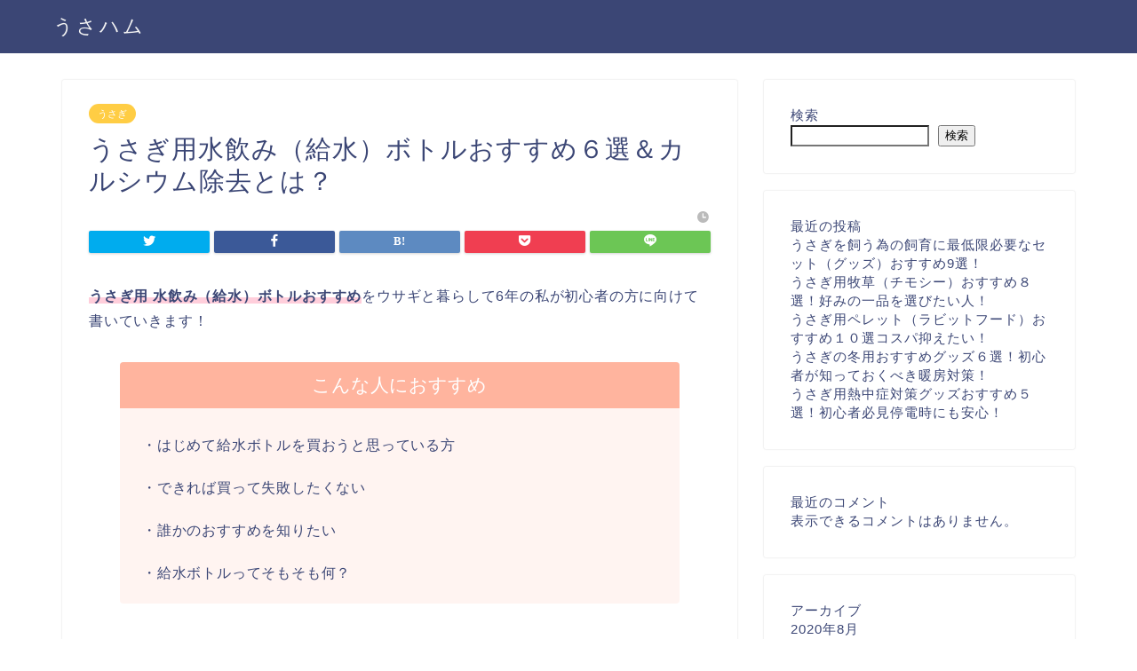

--- FILE ---
content_type: text/html; charset=UTF-8
request_url: https://suiminnotasuke.com/usagi-mizunomi-kyuusui/
body_size: 20281
content:
<!DOCTYPE html>
<html lang="ja">
<head prefix="og: http://ogp.me/ns# fb: http://ogp.me/ns/fb# article: http://ogp.me/ns/article#">
<meta charset="utf-8">
<meta http-equiv="X-UA-Compatible" content="IE=edge">
<meta name="viewport" content="width=device-width, initial-scale=1">
<!-- ここからOGP -->
<meta property="og:type" content="blog">
<meta property="og:title" content="うさぎ用水飲み（給水）ボトルおすすめ６選＆カルシウム除去とは？｜うさハム"> 
<meta property="og:url" content="https://suiminnotasuke.com/usagi-mizunomi-kyuusui/"> 
<meta property="og:description" content="うさぎ用 水飲み（給水）ボトルおすすめをウサギと暮らして6年の私が初心者の方に向けて書いていきます！ [box01 ti"> 
<meta property="og:image" content="">
<meta property="og:site_name" content="うさハム">
<meta property="fb:admins" content="">
<meta name="twitter:card" content="summary">
<!-- ここまでOGP --> 

<meta name="description" itemprop="description" content="うさぎ用 水飲み（給水）ボトルおすすめをウサギと暮らして6年の私が初心者の方に向けて書いていきます！ [box01 ti" >
<link rel="shortcut icon" href="https://suiminnotasuke.com/wp-content/themes/jin/favicon.ico">

<title>うさぎ用水飲み（給水）ボトルおすすめ６選＆カルシウム除去とは？｜うさハム</title>
<meta name='robots' content='max-image-preview:large' />
<link rel='dns-prefetch' href='//ajax.googleapis.com' />
<link rel='dns-prefetch' href='//cdnjs.cloudflare.com' />
<link rel='dns-prefetch' href='//use.fontawesome.com' />
<link rel="alternate" type="application/rss+xml" title="うさハム &raquo; フィード" href="https://suiminnotasuke.com/feed/" />
<link rel="alternate" type="application/rss+xml" title="うさハム &raquo; コメントフィード" href="https://suiminnotasuke.com/comments/feed/" />
<link rel="alternate" type="application/rss+xml" title="うさハム &raquo; うさぎ用水飲み（給水）ボトルおすすめ６選＆カルシウム除去とは？ のコメントのフィード" href="https://suiminnotasuke.com/usagi-mizunomi-kyuusui/feed/" />
<link rel="alternate" title="oEmbed (JSON)" type="application/json+oembed" href="https://suiminnotasuke.com/wp-json/oembed/1.0/embed?url=https%3A%2F%2Fsuiminnotasuke.com%2Fusagi-mizunomi-kyuusui%2F" />
<link rel="alternate" title="oEmbed (XML)" type="text/xml+oembed" href="https://suiminnotasuke.com/wp-json/oembed/1.0/embed?url=https%3A%2F%2Fsuiminnotasuke.com%2Fusagi-mizunomi-kyuusui%2F&#038;format=xml" />
<style id='wp-img-auto-sizes-contain-inline-css' type='text/css'>
img:is([sizes=auto i],[sizes^="auto," i]){contain-intrinsic-size:3000px 1500px}
/*# sourceURL=wp-img-auto-sizes-contain-inline-css */
</style>
<link rel='stylesheet' id='rtoc_style-css' href='https://suiminnotasuke.com/wp-content/plugins/rich-table-of-content/css/rtoc_style.css?ver=6.9' type='text/css' media='all' />
<style id='wp-emoji-styles-inline-css' type='text/css'>

	img.wp-smiley, img.emoji {
		display: inline !important;
		border: none !important;
		box-shadow: none !important;
		height: 1em !important;
		width: 1em !important;
		margin: 0 0.07em !important;
		vertical-align: -0.1em !important;
		background: none !important;
		padding: 0 !important;
	}
/*# sourceURL=wp-emoji-styles-inline-css */
</style>
<style id='wp-block-library-inline-css' type='text/css'>
:root{--wp-block-synced-color:#7a00df;--wp-block-synced-color--rgb:122,0,223;--wp-bound-block-color:var(--wp-block-synced-color);--wp-editor-canvas-background:#ddd;--wp-admin-theme-color:#007cba;--wp-admin-theme-color--rgb:0,124,186;--wp-admin-theme-color-darker-10:#006ba1;--wp-admin-theme-color-darker-10--rgb:0,107,160.5;--wp-admin-theme-color-darker-20:#005a87;--wp-admin-theme-color-darker-20--rgb:0,90,135;--wp-admin-border-width-focus:2px}@media (min-resolution:192dpi){:root{--wp-admin-border-width-focus:1.5px}}.wp-element-button{cursor:pointer}:root .has-very-light-gray-background-color{background-color:#eee}:root .has-very-dark-gray-background-color{background-color:#313131}:root .has-very-light-gray-color{color:#eee}:root .has-very-dark-gray-color{color:#313131}:root .has-vivid-green-cyan-to-vivid-cyan-blue-gradient-background{background:linear-gradient(135deg,#00d084,#0693e3)}:root .has-purple-crush-gradient-background{background:linear-gradient(135deg,#34e2e4,#4721fb 50%,#ab1dfe)}:root .has-hazy-dawn-gradient-background{background:linear-gradient(135deg,#faaca8,#dad0ec)}:root .has-subdued-olive-gradient-background{background:linear-gradient(135deg,#fafae1,#67a671)}:root .has-atomic-cream-gradient-background{background:linear-gradient(135deg,#fdd79a,#004a59)}:root .has-nightshade-gradient-background{background:linear-gradient(135deg,#330968,#31cdcf)}:root .has-midnight-gradient-background{background:linear-gradient(135deg,#020381,#2874fc)}:root{--wp--preset--font-size--normal:16px;--wp--preset--font-size--huge:42px}.has-regular-font-size{font-size:1em}.has-larger-font-size{font-size:2.625em}.has-normal-font-size{font-size:var(--wp--preset--font-size--normal)}.has-huge-font-size{font-size:var(--wp--preset--font-size--huge)}.has-text-align-center{text-align:center}.has-text-align-left{text-align:left}.has-text-align-right{text-align:right}.has-fit-text{white-space:nowrap!important}#end-resizable-editor-section{display:none}.aligncenter{clear:both}.items-justified-left{justify-content:flex-start}.items-justified-center{justify-content:center}.items-justified-right{justify-content:flex-end}.items-justified-space-between{justify-content:space-between}.screen-reader-text{border:0;clip-path:inset(50%);height:1px;margin:-1px;overflow:hidden;padding:0;position:absolute;width:1px;word-wrap:normal!important}.screen-reader-text:focus{background-color:#ddd;clip-path:none;color:#444;display:block;font-size:1em;height:auto;left:5px;line-height:normal;padding:15px 23px 14px;text-decoration:none;top:5px;width:auto;z-index:100000}html :where(.has-border-color){border-style:solid}html :where([style*=border-top-color]){border-top-style:solid}html :where([style*=border-right-color]){border-right-style:solid}html :where([style*=border-bottom-color]){border-bottom-style:solid}html :where([style*=border-left-color]){border-left-style:solid}html :where([style*=border-width]){border-style:solid}html :where([style*=border-top-width]){border-top-style:solid}html :where([style*=border-right-width]){border-right-style:solid}html :where([style*=border-bottom-width]){border-bottom-style:solid}html :where([style*=border-left-width]){border-left-style:solid}html :where(img[class*=wp-image-]){height:auto;max-width:100%}:where(figure){margin:0 0 1em}html :where(.is-position-sticky){--wp-admin--admin-bar--position-offset:var(--wp-admin--admin-bar--height,0px)}@media screen and (max-width:600px){html :where(.is-position-sticky){--wp-admin--admin-bar--position-offset:0px}}

/*# sourceURL=wp-block-library-inline-css */
</style><style id='wp-block-archives-inline-css' type='text/css'>
.wp-block-archives{box-sizing:border-box}.wp-block-archives-dropdown label{display:block}
/*# sourceURL=https://suiminnotasuke.com/wp-includes/blocks/archives/style.min.css */
</style>
<style id='wp-block-categories-inline-css' type='text/css'>
.wp-block-categories{box-sizing:border-box}.wp-block-categories.alignleft{margin-right:2em}.wp-block-categories.alignright{margin-left:2em}.wp-block-categories.wp-block-categories-dropdown.aligncenter{text-align:center}.wp-block-categories .wp-block-categories__label{display:block;width:100%}
/*# sourceURL=https://suiminnotasuke.com/wp-includes/blocks/categories/style.min.css */
</style>
<style id='wp-block-heading-inline-css' type='text/css'>
h1:where(.wp-block-heading).has-background,h2:where(.wp-block-heading).has-background,h3:where(.wp-block-heading).has-background,h4:where(.wp-block-heading).has-background,h5:where(.wp-block-heading).has-background,h6:where(.wp-block-heading).has-background{padding:1.25em 2.375em}h1.has-text-align-left[style*=writing-mode]:where([style*=vertical-lr]),h1.has-text-align-right[style*=writing-mode]:where([style*=vertical-rl]),h2.has-text-align-left[style*=writing-mode]:where([style*=vertical-lr]),h2.has-text-align-right[style*=writing-mode]:where([style*=vertical-rl]),h3.has-text-align-left[style*=writing-mode]:where([style*=vertical-lr]),h3.has-text-align-right[style*=writing-mode]:where([style*=vertical-rl]),h4.has-text-align-left[style*=writing-mode]:where([style*=vertical-lr]),h4.has-text-align-right[style*=writing-mode]:where([style*=vertical-rl]),h5.has-text-align-left[style*=writing-mode]:where([style*=vertical-lr]),h5.has-text-align-right[style*=writing-mode]:where([style*=vertical-rl]),h6.has-text-align-left[style*=writing-mode]:where([style*=vertical-lr]),h6.has-text-align-right[style*=writing-mode]:where([style*=vertical-rl]){rotate:180deg}
/*# sourceURL=https://suiminnotasuke.com/wp-includes/blocks/heading/style.min.css */
</style>
<style id='wp-block-latest-comments-inline-css' type='text/css'>
ol.wp-block-latest-comments{box-sizing:border-box;margin-left:0}:where(.wp-block-latest-comments:not([style*=line-height] .wp-block-latest-comments__comment)){line-height:1.1}:where(.wp-block-latest-comments:not([style*=line-height] .wp-block-latest-comments__comment-excerpt p)){line-height:1.8}.has-dates :where(.wp-block-latest-comments:not([style*=line-height])),.has-excerpts :where(.wp-block-latest-comments:not([style*=line-height])){line-height:1.5}.wp-block-latest-comments .wp-block-latest-comments{padding-left:0}.wp-block-latest-comments__comment{list-style:none;margin-bottom:1em}.has-avatars .wp-block-latest-comments__comment{list-style:none;min-height:2.25em}.has-avatars .wp-block-latest-comments__comment .wp-block-latest-comments__comment-excerpt,.has-avatars .wp-block-latest-comments__comment .wp-block-latest-comments__comment-meta{margin-left:3.25em}.wp-block-latest-comments__comment-excerpt p{font-size:.875em;margin:.36em 0 1.4em}.wp-block-latest-comments__comment-date{display:block;font-size:.75em}.wp-block-latest-comments .avatar,.wp-block-latest-comments__comment-avatar{border-radius:1.5em;display:block;float:left;height:2.5em;margin-right:.75em;width:2.5em}.wp-block-latest-comments[class*=-font-size] a,.wp-block-latest-comments[style*=font-size] a{font-size:inherit}
/*# sourceURL=https://suiminnotasuke.com/wp-includes/blocks/latest-comments/style.min.css */
</style>
<style id='wp-block-latest-posts-inline-css' type='text/css'>
.wp-block-latest-posts{box-sizing:border-box}.wp-block-latest-posts.alignleft{margin-right:2em}.wp-block-latest-posts.alignright{margin-left:2em}.wp-block-latest-posts.wp-block-latest-posts__list{list-style:none}.wp-block-latest-posts.wp-block-latest-posts__list li{clear:both;overflow-wrap:break-word}.wp-block-latest-posts.is-grid{display:flex;flex-wrap:wrap}.wp-block-latest-posts.is-grid li{margin:0 1.25em 1.25em 0;width:100%}@media (min-width:600px){.wp-block-latest-posts.columns-2 li{width:calc(50% - .625em)}.wp-block-latest-posts.columns-2 li:nth-child(2n){margin-right:0}.wp-block-latest-posts.columns-3 li{width:calc(33.33333% - .83333em)}.wp-block-latest-posts.columns-3 li:nth-child(3n){margin-right:0}.wp-block-latest-posts.columns-4 li{width:calc(25% - .9375em)}.wp-block-latest-posts.columns-4 li:nth-child(4n){margin-right:0}.wp-block-latest-posts.columns-5 li{width:calc(20% - 1em)}.wp-block-latest-posts.columns-5 li:nth-child(5n){margin-right:0}.wp-block-latest-posts.columns-6 li{width:calc(16.66667% - 1.04167em)}.wp-block-latest-posts.columns-6 li:nth-child(6n){margin-right:0}}:root :where(.wp-block-latest-posts.is-grid){padding:0}:root :where(.wp-block-latest-posts.wp-block-latest-posts__list){padding-left:0}.wp-block-latest-posts__post-author,.wp-block-latest-posts__post-date{display:block;font-size:.8125em}.wp-block-latest-posts__post-excerpt,.wp-block-latest-posts__post-full-content{margin-bottom:1em;margin-top:.5em}.wp-block-latest-posts__featured-image a{display:inline-block}.wp-block-latest-posts__featured-image img{height:auto;max-width:100%;width:auto}.wp-block-latest-posts__featured-image.alignleft{float:left;margin-right:1em}.wp-block-latest-posts__featured-image.alignright{float:right;margin-left:1em}.wp-block-latest-posts__featured-image.aligncenter{margin-bottom:1em;text-align:center}
/*# sourceURL=https://suiminnotasuke.com/wp-includes/blocks/latest-posts/style.min.css */
</style>
<style id='wp-block-search-inline-css' type='text/css'>
.wp-block-search__button{margin-left:10px;word-break:normal}.wp-block-search__button.has-icon{line-height:0}.wp-block-search__button svg{height:1.25em;min-height:24px;min-width:24px;width:1.25em;fill:currentColor;vertical-align:text-bottom}:where(.wp-block-search__button){border:1px solid #ccc;padding:6px 10px}.wp-block-search__inside-wrapper{display:flex;flex:auto;flex-wrap:nowrap;max-width:100%}.wp-block-search__label{width:100%}.wp-block-search.wp-block-search__button-only .wp-block-search__button{box-sizing:border-box;display:flex;flex-shrink:0;justify-content:center;margin-left:0;max-width:100%}.wp-block-search.wp-block-search__button-only .wp-block-search__inside-wrapper{min-width:0!important;transition-property:width}.wp-block-search.wp-block-search__button-only .wp-block-search__input{flex-basis:100%;transition-duration:.3s}.wp-block-search.wp-block-search__button-only.wp-block-search__searchfield-hidden,.wp-block-search.wp-block-search__button-only.wp-block-search__searchfield-hidden .wp-block-search__inside-wrapper{overflow:hidden}.wp-block-search.wp-block-search__button-only.wp-block-search__searchfield-hidden .wp-block-search__input{border-left-width:0!important;border-right-width:0!important;flex-basis:0;flex-grow:0;margin:0;min-width:0!important;padding-left:0!important;padding-right:0!important;width:0!important}:where(.wp-block-search__input){appearance:none;border:1px solid #949494;flex-grow:1;font-family:inherit;font-size:inherit;font-style:inherit;font-weight:inherit;letter-spacing:inherit;line-height:inherit;margin-left:0;margin-right:0;min-width:3rem;padding:8px;text-decoration:unset!important;text-transform:inherit}:where(.wp-block-search__button-inside .wp-block-search__inside-wrapper){background-color:#fff;border:1px solid #949494;box-sizing:border-box;padding:4px}:where(.wp-block-search__button-inside .wp-block-search__inside-wrapper) .wp-block-search__input{border:none;border-radius:0;padding:0 4px}:where(.wp-block-search__button-inside .wp-block-search__inside-wrapper) .wp-block-search__input:focus{outline:none}:where(.wp-block-search__button-inside .wp-block-search__inside-wrapper) :where(.wp-block-search__button){padding:4px 8px}.wp-block-search.aligncenter .wp-block-search__inside-wrapper{margin:auto}.wp-block[data-align=right] .wp-block-search.wp-block-search__button-only .wp-block-search__inside-wrapper{float:right}
/*# sourceURL=https://suiminnotasuke.com/wp-includes/blocks/search/style.min.css */
</style>
<style id='wp-block-group-inline-css' type='text/css'>
.wp-block-group{box-sizing:border-box}:where(.wp-block-group.wp-block-group-is-layout-constrained){position:relative}
/*# sourceURL=https://suiminnotasuke.com/wp-includes/blocks/group/style.min.css */
</style>
<style id='global-styles-inline-css' type='text/css'>
:root{--wp--preset--aspect-ratio--square: 1;--wp--preset--aspect-ratio--4-3: 4/3;--wp--preset--aspect-ratio--3-4: 3/4;--wp--preset--aspect-ratio--3-2: 3/2;--wp--preset--aspect-ratio--2-3: 2/3;--wp--preset--aspect-ratio--16-9: 16/9;--wp--preset--aspect-ratio--9-16: 9/16;--wp--preset--color--black: #000000;--wp--preset--color--cyan-bluish-gray: #abb8c3;--wp--preset--color--white: #ffffff;--wp--preset--color--pale-pink: #f78da7;--wp--preset--color--vivid-red: #cf2e2e;--wp--preset--color--luminous-vivid-orange: #ff6900;--wp--preset--color--luminous-vivid-amber: #fcb900;--wp--preset--color--light-green-cyan: #7bdcb5;--wp--preset--color--vivid-green-cyan: #00d084;--wp--preset--color--pale-cyan-blue: #8ed1fc;--wp--preset--color--vivid-cyan-blue: #0693e3;--wp--preset--color--vivid-purple: #9b51e0;--wp--preset--gradient--vivid-cyan-blue-to-vivid-purple: linear-gradient(135deg,rgb(6,147,227) 0%,rgb(155,81,224) 100%);--wp--preset--gradient--light-green-cyan-to-vivid-green-cyan: linear-gradient(135deg,rgb(122,220,180) 0%,rgb(0,208,130) 100%);--wp--preset--gradient--luminous-vivid-amber-to-luminous-vivid-orange: linear-gradient(135deg,rgb(252,185,0) 0%,rgb(255,105,0) 100%);--wp--preset--gradient--luminous-vivid-orange-to-vivid-red: linear-gradient(135deg,rgb(255,105,0) 0%,rgb(207,46,46) 100%);--wp--preset--gradient--very-light-gray-to-cyan-bluish-gray: linear-gradient(135deg,rgb(238,238,238) 0%,rgb(169,184,195) 100%);--wp--preset--gradient--cool-to-warm-spectrum: linear-gradient(135deg,rgb(74,234,220) 0%,rgb(151,120,209) 20%,rgb(207,42,186) 40%,rgb(238,44,130) 60%,rgb(251,105,98) 80%,rgb(254,248,76) 100%);--wp--preset--gradient--blush-light-purple: linear-gradient(135deg,rgb(255,206,236) 0%,rgb(152,150,240) 100%);--wp--preset--gradient--blush-bordeaux: linear-gradient(135deg,rgb(254,205,165) 0%,rgb(254,45,45) 50%,rgb(107,0,62) 100%);--wp--preset--gradient--luminous-dusk: linear-gradient(135deg,rgb(255,203,112) 0%,rgb(199,81,192) 50%,rgb(65,88,208) 100%);--wp--preset--gradient--pale-ocean: linear-gradient(135deg,rgb(255,245,203) 0%,rgb(182,227,212) 50%,rgb(51,167,181) 100%);--wp--preset--gradient--electric-grass: linear-gradient(135deg,rgb(202,248,128) 0%,rgb(113,206,126) 100%);--wp--preset--gradient--midnight: linear-gradient(135deg,rgb(2,3,129) 0%,rgb(40,116,252) 100%);--wp--preset--font-size--small: 13px;--wp--preset--font-size--medium: 20px;--wp--preset--font-size--large: 36px;--wp--preset--font-size--x-large: 42px;--wp--preset--spacing--20: 0.44rem;--wp--preset--spacing--30: 0.67rem;--wp--preset--spacing--40: 1rem;--wp--preset--spacing--50: 1.5rem;--wp--preset--spacing--60: 2.25rem;--wp--preset--spacing--70: 3.38rem;--wp--preset--spacing--80: 5.06rem;--wp--preset--shadow--natural: 6px 6px 9px rgba(0, 0, 0, 0.2);--wp--preset--shadow--deep: 12px 12px 50px rgba(0, 0, 0, 0.4);--wp--preset--shadow--sharp: 6px 6px 0px rgba(0, 0, 0, 0.2);--wp--preset--shadow--outlined: 6px 6px 0px -3px rgb(255, 255, 255), 6px 6px rgb(0, 0, 0);--wp--preset--shadow--crisp: 6px 6px 0px rgb(0, 0, 0);}:where(.is-layout-flex){gap: 0.5em;}:where(.is-layout-grid){gap: 0.5em;}body .is-layout-flex{display: flex;}.is-layout-flex{flex-wrap: wrap;align-items: center;}.is-layout-flex > :is(*, div){margin: 0;}body .is-layout-grid{display: grid;}.is-layout-grid > :is(*, div){margin: 0;}:where(.wp-block-columns.is-layout-flex){gap: 2em;}:where(.wp-block-columns.is-layout-grid){gap: 2em;}:where(.wp-block-post-template.is-layout-flex){gap: 1.25em;}:where(.wp-block-post-template.is-layout-grid){gap: 1.25em;}.has-black-color{color: var(--wp--preset--color--black) !important;}.has-cyan-bluish-gray-color{color: var(--wp--preset--color--cyan-bluish-gray) !important;}.has-white-color{color: var(--wp--preset--color--white) !important;}.has-pale-pink-color{color: var(--wp--preset--color--pale-pink) !important;}.has-vivid-red-color{color: var(--wp--preset--color--vivid-red) !important;}.has-luminous-vivid-orange-color{color: var(--wp--preset--color--luminous-vivid-orange) !important;}.has-luminous-vivid-amber-color{color: var(--wp--preset--color--luminous-vivid-amber) !important;}.has-light-green-cyan-color{color: var(--wp--preset--color--light-green-cyan) !important;}.has-vivid-green-cyan-color{color: var(--wp--preset--color--vivid-green-cyan) !important;}.has-pale-cyan-blue-color{color: var(--wp--preset--color--pale-cyan-blue) !important;}.has-vivid-cyan-blue-color{color: var(--wp--preset--color--vivid-cyan-blue) !important;}.has-vivid-purple-color{color: var(--wp--preset--color--vivid-purple) !important;}.has-black-background-color{background-color: var(--wp--preset--color--black) !important;}.has-cyan-bluish-gray-background-color{background-color: var(--wp--preset--color--cyan-bluish-gray) !important;}.has-white-background-color{background-color: var(--wp--preset--color--white) !important;}.has-pale-pink-background-color{background-color: var(--wp--preset--color--pale-pink) !important;}.has-vivid-red-background-color{background-color: var(--wp--preset--color--vivid-red) !important;}.has-luminous-vivid-orange-background-color{background-color: var(--wp--preset--color--luminous-vivid-orange) !important;}.has-luminous-vivid-amber-background-color{background-color: var(--wp--preset--color--luminous-vivid-amber) !important;}.has-light-green-cyan-background-color{background-color: var(--wp--preset--color--light-green-cyan) !important;}.has-vivid-green-cyan-background-color{background-color: var(--wp--preset--color--vivid-green-cyan) !important;}.has-pale-cyan-blue-background-color{background-color: var(--wp--preset--color--pale-cyan-blue) !important;}.has-vivid-cyan-blue-background-color{background-color: var(--wp--preset--color--vivid-cyan-blue) !important;}.has-vivid-purple-background-color{background-color: var(--wp--preset--color--vivid-purple) !important;}.has-black-border-color{border-color: var(--wp--preset--color--black) !important;}.has-cyan-bluish-gray-border-color{border-color: var(--wp--preset--color--cyan-bluish-gray) !important;}.has-white-border-color{border-color: var(--wp--preset--color--white) !important;}.has-pale-pink-border-color{border-color: var(--wp--preset--color--pale-pink) !important;}.has-vivid-red-border-color{border-color: var(--wp--preset--color--vivid-red) !important;}.has-luminous-vivid-orange-border-color{border-color: var(--wp--preset--color--luminous-vivid-orange) !important;}.has-luminous-vivid-amber-border-color{border-color: var(--wp--preset--color--luminous-vivid-amber) !important;}.has-light-green-cyan-border-color{border-color: var(--wp--preset--color--light-green-cyan) !important;}.has-vivid-green-cyan-border-color{border-color: var(--wp--preset--color--vivid-green-cyan) !important;}.has-pale-cyan-blue-border-color{border-color: var(--wp--preset--color--pale-cyan-blue) !important;}.has-vivid-cyan-blue-border-color{border-color: var(--wp--preset--color--vivid-cyan-blue) !important;}.has-vivid-purple-border-color{border-color: var(--wp--preset--color--vivid-purple) !important;}.has-vivid-cyan-blue-to-vivid-purple-gradient-background{background: var(--wp--preset--gradient--vivid-cyan-blue-to-vivid-purple) !important;}.has-light-green-cyan-to-vivid-green-cyan-gradient-background{background: var(--wp--preset--gradient--light-green-cyan-to-vivid-green-cyan) !important;}.has-luminous-vivid-amber-to-luminous-vivid-orange-gradient-background{background: var(--wp--preset--gradient--luminous-vivid-amber-to-luminous-vivid-orange) !important;}.has-luminous-vivid-orange-to-vivid-red-gradient-background{background: var(--wp--preset--gradient--luminous-vivid-orange-to-vivid-red) !important;}.has-very-light-gray-to-cyan-bluish-gray-gradient-background{background: var(--wp--preset--gradient--very-light-gray-to-cyan-bluish-gray) !important;}.has-cool-to-warm-spectrum-gradient-background{background: var(--wp--preset--gradient--cool-to-warm-spectrum) !important;}.has-blush-light-purple-gradient-background{background: var(--wp--preset--gradient--blush-light-purple) !important;}.has-blush-bordeaux-gradient-background{background: var(--wp--preset--gradient--blush-bordeaux) !important;}.has-luminous-dusk-gradient-background{background: var(--wp--preset--gradient--luminous-dusk) !important;}.has-pale-ocean-gradient-background{background: var(--wp--preset--gradient--pale-ocean) !important;}.has-electric-grass-gradient-background{background: var(--wp--preset--gradient--electric-grass) !important;}.has-midnight-gradient-background{background: var(--wp--preset--gradient--midnight) !important;}.has-small-font-size{font-size: var(--wp--preset--font-size--small) !important;}.has-medium-font-size{font-size: var(--wp--preset--font-size--medium) !important;}.has-large-font-size{font-size: var(--wp--preset--font-size--large) !important;}.has-x-large-font-size{font-size: var(--wp--preset--font-size--x-large) !important;}
/*# sourceURL=global-styles-inline-css */
</style>

<style id='classic-theme-styles-inline-css' type='text/css'>
/*! This file is auto-generated */
.wp-block-button__link{color:#fff;background-color:#32373c;border-radius:9999px;box-shadow:none;text-decoration:none;padding:calc(.667em + 2px) calc(1.333em + 2px);font-size:1.125em}.wp-block-file__button{background:#32373c;color:#fff;text-decoration:none}
/*# sourceURL=/wp-includes/css/classic-themes.min.css */
</style>
<link rel='stylesheet' id='contact-form-7-css' href='https://suiminnotasuke.com/wp-content/plugins/contact-form-7/includes/css/styles.css?ver=5.5.6' type='text/css' media='all' />
<link rel='stylesheet' id='parent-style-css' href='https://suiminnotasuke.com/wp-content/themes/jin/style.css?ver=6.9' type='text/css' media='all' />
<link rel='stylesheet' id='theme-style-css' href='https://suiminnotasuke.com/wp-content/themes/jin-child/style.css?ver=6.9' type='text/css' media='all' />
<link rel='stylesheet' id='fontawesome-style-css' href='https://use.fontawesome.com/releases/v5.6.3/css/all.css?ver=6.9' type='text/css' media='all' />
<link rel='stylesheet' id='swiper-style-css' href='https://cdnjs.cloudflare.com/ajax/libs/Swiper/4.0.7/css/swiper.min.css?ver=6.9' type='text/css' media='all' />
<link rel="https://api.w.org/" href="https://suiminnotasuke.com/wp-json/" /><link rel="alternate" title="JSON" type="application/json" href="https://suiminnotasuke.com/wp-json/wp/v2/posts/681" /><link rel="canonical" href="https://suiminnotasuke.com/usagi-mizunomi-kyuusui/" />
<link rel='shortlink' href='https://suiminnotasuke.com/?p=681' />
<meta name="generator" content="Site Kit by Google 1.69.0" />	<style type="text/css">
		#wrapper{
							background-color: #fff;
				background-image: url();
					}
		.related-entry-headline-text span:before,
		#comment-title span:before,
		#reply-title span:before{
			background-color: #3b4675;
			border-color: #3b4675!important;
		}
		
		#breadcrumb:after,
		#page-top a{	
			background-color: #3b4675;
		}
				footer{
			background-color: #3b4675;
		}
		.footer-inner a,
		#copyright,
		#copyright-center{
			border-color: #fff!important;
			color: #fff!important;
		}
		#footer-widget-area
		{
			border-color: #fff!important;
		}
				.page-top-footer a{
			color: #3b4675!important;
		}
				#breadcrumb ul li,
		#breadcrumb ul li a{
			color: #3b4675!important;
		}
		
		body,
		a,
		a:link,
		a:visited,
		.my-profile,
		.widgettitle,
		.tabBtn-mag label{
			color: #3b4675;
		}
		a:hover{
			color: #008db7;
		}
						.widget_nav_menu ul > li > a:before,
		.widget_categories ul > li > a:before,
		.widget_pages ul > li > a:before,
		.widget_recent_entries ul > li > a:before,
		.widget_archive ul > li > a:before,
		.widget_archive form:after,
		.widget_categories form:after,
		.widget_nav_menu ul > li > ul.sub-menu > li > a:before,
		.widget_categories ul > li > .children > li > a:before,
		.widget_pages ul > li > .children > li > a:before,
		.widget_nav_menu ul > li > ul.sub-menu > li > ul.sub-menu li > a:before,
		.widget_categories ul > li > .children > li > .children li > a:before,
		.widget_pages ul > li > .children > li > .children li > a:before{
			color: #3b4675;
		}
		.widget_nav_menu ul .sub-menu .sub-menu li a:before{
			background-color: #3b4675!important;
		}
		footer .footer-widget,
		footer .footer-widget a,
		footer .footer-widget ul li,
		.footer-widget.widget_nav_menu ul > li > a:before,
		.footer-widget.widget_categories ul > li > a:before,
		.footer-widget.widget_recent_entries ul > li > a:before,
		.footer-widget.widget_pages ul > li > a:before,
		.footer-widget.widget_archive ul > li > a:before,
		footer .widget_tag_cloud .tagcloud a:before{
			color: #fff!important;
			border-color: #fff!important;
		}
		footer .footer-widget .widgettitle{
			color: #fff!important;
			border-color: #ffcd44!important;
		}
		footer .widget_nav_menu ul .children .children li a:before,
		footer .widget_categories ul .children .children li a:before,
		footer .widget_nav_menu ul .sub-menu .sub-menu li a:before{
			background-color: #fff!important;
		}
		#drawernav a:hover,
		.post-list-title,
		#prev-next p,
		#toc_container .toc_list li a{
			color: #3b4675!important;
		}
		
		#header-box{
			background-color: #3b4675;
		}
						@media (min-width: 768px) {
		#header-box .header-box10-bg:before,
		#header-box .header-box11-bg:before{
			border-radius: 2px;
		}
		}
										@media (min-width: 768px) {
			.top-image-meta{
				margin-top: calc(0px - 30px);
			}
		}
		@media (min-width: 1200px) {
			.top-image-meta{
				margin-top: calc(0px);
			}
		}
				.pickup-contents:before{
			background-color: #3b4675!important;
		}
		
		.main-image-text{
			color: #555;
		}
		.main-image-text-sub{
			color: #555;
		}
		
				@media (min-width: 481px) {
			#site-info{
				padding-top: 15px!important;
				padding-bottom: 15px!important;
			}
		}
		
		#site-info span a{
			color: #f4f4f4!important;
		}
		
				#headmenu .headsns .line a svg{
			fill: #f4f4f4!important;
		}
		#headmenu .headsns a,
		#headmenu{
			color: #f4f4f4!important;
			border-color:#f4f4f4!important;
		}
						.profile-follow .line-sns a svg{
			fill: #3b4675!important;
		}
		.profile-follow .line-sns a:hover svg{
			fill: #ffcd44!important;
		}
		.profile-follow a{
			color: #3b4675!important;
			border-color:#3b4675!important;
		}
		.profile-follow a:hover,
		#headmenu .headsns a:hover{
			color:#ffcd44!important;
			border-color:#ffcd44!important;
		}
				.search-box:hover{
			color:#ffcd44!important;
			border-color:#ffcd44!important;
		}
				#header #headmenu .headsns .line a:hover svg{
			fill:#ffcd44!important;
		}
		.cps-icon-bar,
		#navtoggle:checked + .sp-menu-open .cps-icon-bar{
			background-color: #f4f4f4;
		}
		#nav-container{
			background-color: #fff;
		}
		.menu-box .menu-item svg{
			fill:#f4f4f4;
		}
		#drawernav ul.menu-box > li > a,
		#drawernav2 ul.menu-box > li > a,
		#drawernav3 ul.menu-box > li > a,
		#drawernav4 ul.menu-box > li > a,
		#drawernav5 ul.menu-box > li > a,
		#drawernav ul.menu-box > li.menu-item-has-children:after,
		#drawernav2 ul.menu-box > li.menu-item-has-children:after,
		#drawernav3 ul.menu-box > li.menu-item-has-children:after,
		#drawernav4 ul.menu-box > li.menu-item-has-children:after,
		#drawernav5 ul.menu-box > li.menu-item-has-children:after{
			color: #f4f4f4!important;
		}
		#drawernav ul.menu-box li a,
		#drawernav2 ul.menu-box li a,
		#drawernav3 ul.menu-box li a,
		#drawernav4 ul.menu-box li a,
		#drawernav5 ul.menu-box li a{
			font-size: 14px!important;
		}
		#drawernav3 ul.menu-box > li{
			color: #3b4675!important;
		}
		#drawernav4 .menu-box > .menu-item > a:after,
		#drawernav3 .menu-box > .menu-item > a:after,
		#drawernav .menu-box > .menu-item > a:after{
			background-color: #f4f4f4!important;
		}
		#drawernav2 .menu-box > .menu-item:hover,
		#drawernav5 .menu-box > .menu-item:hover{
			border-top-color: #3b4675!important;
		}
				.cps-info-bar a{
			background-color: #ffcd44!important;
		}
				@media (min-width: 768px) {
			.post-list-mag .post-list-item:not(:nth-child(2n)){
				margin-right: 2.6%;
			}
		}
				@media (min-width: 768px) {
			#tab-1:checked ~ .tabBtn-mag li [for="tab-1"]:after,
			#tab-2:checked ~ .tabBtn-mag li [for="tab-2"]:after,
			#tab-3:checked ~ .tabBtn-mag li [for="tab-3"]:after,
			#tab-4:checked ~ .tabBtn-mag li [for="tab-4"]:after{
				border-top-color: #3b4675!important;
			}
			.tabBtn-mag label{
				border-bottom-color: #3b4675!important;
			}
		}
		#tab-1:checked ~ .tabBtn-mag li [for="tab-1"],
		#tab-2:checked ~ .tabBtn-mag li [for="tab-2"],
		#tab-3:checked ~ .tabBtn-mag li [for="tab-3"],
		#tab-4:checked ~ .tabBtn-mag li [for="tab-4"],
		#prev-next a.next:after,
		#prev-next a.prev:after,
		.more-cat-button a:hover span:before{
			background-color: #3b4675!important;
		}
		

		.swiper-slide .post-list-cat,
		.post-list-mag .post-list-cat,
		.post-list-mag3col .post-list-cat,
		.post-list-mag-sp1col .post-list-cat,
		.swiper-pagination-bullet-active,
		.pickup-cat,
		.post-list .post-list-cat,
		#breadcrumb .bcHome a:hover span:before,
		.popular-item:nth-child(1) .pop-num,
		.popular-item:nth-child(2) .pop-num,
		.popular-item:nth-child(3) .pop-num{
			background-color: #ffcd44!important;
		}
		.sidebar-btn a,
		.profile-sns-menu{
			background-color: #ffcd44!important;
		}
		.sp-sns-menu a,
		.pickup-contents-box a:hover .pickup-title{
			border-color: #3b4675!important;
			color: #3b4675!important;
		}
				.pro-line svg{
			fill: #3b4675!important;
		}
		.cps-post-cat a,
		.meta-cat,
		.popular-cat{
			background-color: #ffcd44!important;
			border-color: #ffcd44!important;
		}
		.tagicon,
		.tag-box a,
		#toc_container .toc_list > li,
		#toc_container .toc_title{
			color: #3b4675!important;
		}
		.widget_tag_cloud a::before{
			color: #3b4675!important;
		}
		.tag-box a,
		#toc_container:before{
			border-color: #3b4675!important;
		}
		.cps-post-cat a:hover{
			color: #008db7!important;
		}
		.pagination li:not([class*="current"]) a:hover,
		.widget_tag_cloud a:hover{
			background-color: #3b4675!important;
		}
		.pagination li:not([class*="current"]) a:hover{
			opacity: 0.5!important;
		}
		.pagination li.current a{
			background-color: #3b4675!important;
			border-color: #3b4675!important;
		}
		.nextpage a:hover span {
			color: #3b4675!important;
			border-color: #3b4675!important;
		}
		.cta-content:before{
			background-color: #6FBFCA!important;
		}
		.cta-text,
		.info-title{
			color: #fff!important;
		}
		#footer-widget-area.footer_style1 .widgettitle{
			border-color: #ffcd44!important;
		}
		.sidebar_style1 .widgettitle,
		.sidebar_style5 .widgettitle{
			border-color: #3b4675!important;
		}
		.sidebar_style2 .widgettitle,
		.sidebar_style4 .widgettitle,
		.sidebar_style6 .widgettitle,
		#home-bottom-widget .widgettitle,
		#home-top-widget .widgettitle,
		#post-bottom-widget .widgettitle,
		#post-top-widget .widgettitle{
			background-color: #3b4675!important;
		}
		#home-bottom-widget .widget_search .search-box input[type="submit"],
		#home-top-widget .widget_search .search-box input[type="submit"],
		#post-bottom-widget .widget_search .search-box input[type="submit"],
		#post-top-widget .widget_search .search-box input[type="submit"]{
			background-color: #ffcd44!important;
		}
		
		.tn-logo-size{
			font-size: 160%!important;
		}
		@media (min-width: 481px) {
		.tn-logo-size img{
			width: calc(160%*0.5)!important;
		}
		}
		@media (min-width: 768px) {
		.tn-logo-size img{
			width: calc(160%*2.2)!important;
		}
		}
		@media (min-width: 1200px) {
		.tn-logo-size img{
			width: 160%!important;
		}
		}
		.sp-logo-size{
			font-size: 100%!important;
		}
		.sp-logo-size img{
			width: 100%!important;
		}
				.cps-post-main ul > li:before,
		.cps-post-main ol > li:before{
			background-color: #ffcd44!important;
		}
		.profile-card .profile-title{
			background-color: #3b4675!important;
		}
		.profile-card{
			border-color: #3b4675!important;
		}
		.cps-post-main a{
			color:#008db7;
		}
		.cps-post-main .marker{
			background: -webkit-linear-gradient( transparent 60%, #ffcedb 0% ) ;
			background: linear-gradient( transparent 60%, #ffcedb 0% ) ;
		}
		.cps-post-main .marker2{
			background: -webkit-linear-gradient( transparent 60%, #a9eaf2 0% ) ;
			background: linear-gradient( transparent 60%, #a9eaf2 0% ) ;
		}
		.cps-post-main .jic-sc{
			color:#e9546b;
		}
		
		
		.simple-box1{
			border-color:#ef9b9b!important;
		}
		.simple-box2{
			border-color:#f2bf7d!important;
		}
		.simple-box3{
			border-color:#b5e28a!important;
		}
		.simple-box4{
			border-color:#7badd8!important;
		}
		.simple-box4:before{
			background-color: #7badd8;
		}
		.simple-box5{
			border-color:#e896c7!important;
		}
		.simple-box5:before{
			background-color: #e896c7;
		}
		.simple-box6{
			background-color:#fffdef!important;
		}
		.simple-box7{
			border-color:#def1f9!important;
		}
		.simple-box7:before{
			background-color:#def1f9!important;
		}
		.simple-box8{
			border-color:#96ddc1!important;
		}
		.simple-box8:before{
			background-color:#96ddc1!important;
		}
		.simple-box9:before{
			background-color:#e1c0e8!important;
		}
				.simple-box9:after{
			border-color:#e1c0e8 #e1c0e8 #fff #fff!important;
		}
				
		.kaisetsu-box1:before,
		.kaisetsu-box1-title{
			background-color:#ffb49e!important;
		}
		.kaisetsu-box2{
			border-color:#89c2f4!important;
		}
		.kaisetsu-box2-title{
			background-color:#89c2f4!important;
		}
		.kaisetsu-box4{
			border-color:#ea91a9!important;
		}
		.kaisetsu-box4-title{
			background-color:#ea91a9!important;
		}
		.kaisetsu-box5:before{
			background-color:#57b3ba!important;
		}
		.kaisetsu-box5-title{
			background-color:#57b3ba!important;
		}
		
		.concept-box1{
			border-color:#85db8f!important;
		}
		.concept-box1:after{
			background-color:#85db8f!important;
		}
		.concept-box1:before{
			content:"ポイント"!important;
			color:#85db8f!important;
		}
		.concept-box2{
			border-color:#f7cf6a!important;
		}
		.concept-box2:after{
			background-color:#f7cf6a!important;
		}
		.concept-box2:before{
			content:"注意点"!important;
			color:#f7cf6a!important;
		}
		.concept-box3{
			border-color:#86cee8!important;
		}
		.concept-box3:after{
			background-color:#86cee8!important;
		}
		.concept-box3:before{
			content:"良い例"!important;
			color:#86cee8!important;
		}
		.concept-box4{
			border-color:#ed8989!important;
		}
		.concept-box4:after{
			background-color:#ed8989!important;
		}
		.concept-box4:before{
			content:"悪い例"!important;
			color:#ed8989!important;
		}
		.concept-box5{
			border-color:#9e9e9e!important;
		}
		.concept-box5:after{
			background-color:#9e9e9e!important;
		}
		.concept-box5:before{
			content:"参考"!important;
			color:#9e9e9e!important;
		}
		.concept-box6{
			border-color:#8eaced!important;
		}
		.concept-box6:after{
			background-color:#8eaced!important;
		}
		.concept-box6:before{
			content:"メモ"!important;
			color:#8eaced!important;
		}
		
		.innerlink-box1,
		.blog-card{
			border-color:#73bc9b!important;
		}
		.innerlink-box1-title{
			background-color:#73bc9b!important;
			border-color:#73bc9b!important;
		}
		.innerlink-box1:before,
		.blog-card-hl-box{
			background-color:#73bc9b!important;
		}
				
		.jin-ac-box01-title::after{
			color: #3b4675;
		}
		
		.color-button01 a,
		.color-button01 a:hover,
		.color-button01:before{
			background-color: #008db7!important;
		}
		.top-image-btn-color a,
		.top-image-btn-color a:hover,
		.top-image-btn-color:before{
			background-color: #ffcd44!important;
		}
		.color-button02 a,
		.color-button02 a:hover,
		.color-button02:before{
			background-color: #d9333f!important;
		}
		
		.color-button01-big a,
		.color-button01-big a:hover,
		.color-button01-big:before{
			background-color: #3296d1!important;
		}
		.color-button01-big a,
		.color-button01-big:before{
			border-radius: 5px!important;
		}
		.color-button01-big a{
			padding-top: 20px!important;
			padding-bottom: 20px!important;
		}
		
		.color-button02-big a,
		.color-button02-big a:hover,
		.color-button02-big:before{
			background-color: #83d159!important;
		}
		.color-button02-big a,
		.color-button02-big:before{
			border-radius: 5px!important;
		}
		.color-button02-big a{
			padding-top: 20px!important;
			padding-bottom: 20px!important;
		}
				.color-button01-big{
			width: 75%!important;
		}
		.color-button02-big{
			width: 75%!important;
		}
				
		
					.top-image-btn-color:before,
			.color-button01:before,
			.color-button02:before,
			.color-button01-big:before,
			.color-button02-big:before{
				bottom: -1px;
				left: -1px;
				width: 100%;
				height: 100%;
				border-radius: 6px;
				box-shadow: 0px 1px 5px 0px rgba(0, 0, 0, 0.25);
				-webkit-transition: all .4s;
				transition: all .4s;
			}
			.top-image-btn-color a:hover,
			.color-button01 a:hover,
			.color-button02 a:hover,
			.color-button01-big a:hover,
			.color-button02-big a:hover{
				-webkit-transform: translateY(2px);
				transform: translateY(2px);
				-webkit-filter: brightness(0.95);
				 filter: brightness(0.95);
			}
			.top-image-btn-color:hover:before,
			.color-button01:hover:before,
			.color-button02:hover:before,
			.color-button01-big:hover:before,
			.color-button02-big:hover:before{
				-webkit-transform: translateY(2px);
				transform: translateY(2px);
				box-shadow: none!important;
			}
				
		.h2-style01 h2,
		.h2-style02 h2:before,
		.h2-style03 h2,
		.h2-style04 h2:before,
		.h2-style05 h2,
		.h2-style07 h2:before,
		.h2-style07 h2:after,
		.h3-style03 h3:before,
		.h3-style02 h3:before,
		.h3-style05 h3:before,
		.h3-style07 h3:before,
		.h2-style08 h2:after,
		.h2-style10 h2:before,
		.h2-style10 h2:after,
		.h3-style02 h3:after,
		.h4-style02 h4:before{
			background-color: #3b4675!important;
		}
		.h3-style01 h3,
		.h3-style04 h3,
		.h3-style05 h3,
		.h3-style06 h3,
		.h4-style01 h4,
		.h2-style02 h2,
		.h2-style08 h2,
		.h2-style08 h2:before,
		.h2-style09 h2,
		.h4-style03 h4{
			border-color: #3b4675!important;
		}
		.h2-style05 h2:before{
			border-top-color: #3b4675!important;
		}
		.h2-style06 h2:before,
		.sidebar_style3 .widgettitle:after{
			background-image: linear-gradient(
				-45deg,
				transparent 25%,
				#3b4675 25%,
				#3b4675 50%,
				transparent 50%,
				transparent 75%,
				#3b4675 75%,
				#3b4675			);
		}
				.jin-h2-icons.h2-style02 h2 .jic:before,
		.jin-h2-icons.h2-style04 h2 .jic:before,
		.jin-h2-icons.h2-style06 h2 .jic:before,
		.jin-h2-icons.h2-style07 h2 .jic:before,
		.jin-h2-icons.h2-style08 h2 .jic:before,
		.jin-h2-icons.h2-style09 h2 .jic:before,
		.jin-h2-icons.h2-style10 h2 .jic:before,
		.jin-h3-icons.h3-style01 h3 .jic:before,
		.jin-h3-icons.h3-style02 h3 .jic:before,
		.jin-h3-icons.h3-style03 h3 .jic:before,
		.jin-h3-icons.h3-style04 h3 .jic:before,
		.jin-h3-icons.h3-style05 h3 .jic:before,
		.jin-h3-icons.h3-style06 h3 .jic:before,
		.jin-h3-icons.h3-style07 h3 .jic:before,
		.jin-h4-icons.h4-style01 h4 .jic:before,
		.jin-h4-icons.h4-style02 h4 .jic:before,
		.jin-h4-icons.h4-style03 h4 .jic:before,
		.jin-h4-icons.h4-style04 h4 .jic:before{
			color:#3b4675;
		}
		
		@media all and (-ms-high-contrast:none){
			*::-ms-backdrop, .color-button01:before,
			.color-button02:before,
			.color-button01-big:before,
			.color-button02-big:before{
				background-color: #595857!important;
			}
		}
		
		.jin-lp-h2 h2,
		.jin-lp-h2 h2{
			background-color: transparent!important;
			border-color: transparent!important;
			color: #3b4675!important;
		}
		.jincolumn-h3style2{
			border-color:#3b4675!important;
		}
		.jinlph2-style1 h2:first-letter{
			color:#3b4675!important;
		}
		.jinlph2-style2 h2,
		.jinlph2-style3 h2{
			border-color:#3b4675!important;
		}
		.jin-photo-title .jin-fusen1-down,
		.jin-photo-title .jin-fusen1-even,
		.jin-photo-title .jin-fusen1-up{
			border-left-color:#3b4675;
		}
		.jin-photo-title .jin-fusen2,
		.jin-photo-title .jin-fusen3{
			background-color:#3b4675;
		}
		.jin-photo-title .jin-fusen2:before,
		.jin-photo-title .jin-fusen3:before {
			border-top-color: #3b4675;
		}
		.has-huge-font-size{
			font-size:42px!important;
		}
		.has-large-font-size{
			font-size:36px!important;
		}
		.has-medium-font-size{
			font-size:20px!important;
		}
		.has-normal-font-size{
			font-size:16px!important;
		}
		.has-small-font-size{
			font-size:13px!important;
		}
		
		
	</style>
	<style type="text/css">
		/*<!-- rtoc -->*/
		.rtoc-mokuji-content {
			background-color: ;
		}

		.rtoc-mokuji-content.frame1 {
			border: 1px solid ;
		}

		.rtoc-mokuji-content #rtoc-mokuji-title {
			color: ;
		}

		.rtoc-mokuji-content .rtoc-mokuji li>a {
			color: ;
		}

		.rtoc-mokuji-content .mokuji_ul.level-1>.rtoc-item::before {
			background-color:  !important;
		}

		.rtoc-mokuji-content .mokuji_ul.level-2>.rtoc-item::before {
			background-color:  !important;
		}
		.rtoc-mokuji-content.frame2::before, .rtoc-mokuji-content.frame3, .rtoc-mokuji-content.frame4, .rtoc-mokuji-content.frame5{
			border-color:;
		}
		.rtoc-mokuji-content.frame5::before, .rtoc-mokuji-content.frame5::after{
			background-color:;
		}

		.cls-1,
		.cls-2 {
			stroke: ;
		}

		.rtoc-mokuji-content .decimal_ol.level-2>.rtoc-item::before,
		.rtoc-mokuji-content .mokuji_ol.level-2>.rtoc-item::before,
		.rtoc-mokuji-content .decimal_ol.level-2 > .rtoc-item::after {
			color: ;
			background-color: ;
		}
		.rtoc-mokuji-content .rtoc-mokuji.level-1 > .rtoc-item::before{
			color: ;
		}

		.rtoc-mokuji-content .decimal_ol>.rtoc-item::after {
			background-color: ;
		}

		.rtoc-mokuji-content .decimal_ol>.rtoc-item::before {
			color: ;
		}
		/*rtoc_return*/
		#rtoc_return a::before {
			background-image: url(https://suiminnotasuke.com/wp-content/plugins/rich-table-of-content/include/../img/rtoc_return.png);
		}

		#rtoc_return a {
			background-color:  !important;
		}

		/* アクセントポイント */
		.rtoc-mokuji-content .level-1>.rtoc-item #rtocAC.accent-point::after {
			background-color: ;
		}

		.rtoc-mokuji-content .level-2>.rtoc-item #rtocAC.accent-point::after {
			background-color: ;
		}
		/* rtoc_addon */
		
	</style>
				<style type="text/css">
				.rtoc-mokuji-content #rtoc-mokuji-title{
					color:;
				}

				.rtoc-mokuji-content.frame2::before,
				.rtoc-mokuji-content.frame3,
				.rtoc-mokuji-content.frame4,
				.rtoc-mokuji-content.frame5 {
					border-color: ;
				}

				.rtoc-mokuji-content .decimal_ol>.rtoc-item::before,
				.rtoc-mokuji-content .decimal_ol.level-2>.rtoc-item::before,
				.rtoc-mokuji-content .mokuji_ol>.rtoc-item::before {
					color: ;
				}

				.rtoc-mokuji-content .decimal_ol>.rtoc-item::after,
				.rtoc-mokuji-content .decimal_ol>.rtoc-item::after,
				.rtoc-mokuji-content .mokuji_ul.level-1>.rtoc-item::before,
				.rtoc-mokuji-content .mokuji_ul.level-2>.rtoc-item::before {
					background-color:  !important;
				}

							</style>
		<style type="text/css" id="wp-custom-css">
			.widgettitle::first-letter{
	color:#dd305e;
}
.post-list-mag .post-list-item .post-list-inner .post-list-meta .post-list-cat, .post-list-mag3col .post-list-item .post-list-inner .post-list-meta .post-list-cat{
	opacity:0.75;
}

#breadcrumb:after{
	background-color:#ddd;
}
#breadcrumb ul li a,
#breadcrumb ul li,
#page-top a{
	color:rgba(0,0,0,0.5)!important;
}

@media (max-width: 767px) {
.headcopy{
	font-weight:200;
	font-size:0.6em;
	margin-top:10px;
	display:none;
}
}
@media (min-width: 768px) {
.headcopy{
	font-weight:100;
	font-size:0.6em;
	margin-top:30px;
}
}		</style>
			
<!--カエレバCSS-->
<!--アプリーチCSS-->

<!-- Global site tag (gtag.js) - Google Analytics -->
<script async src="https://www.googletagmanager.com/gtag/js?id=UA-138307295-4"></script>
<script>
  window.dataLayer = window.dataLayer || [];
  function gtag(){dataLayer.push(arguments);}
  gtag('js', new Date());

  gtag('config', 'UA-138307295-4');
</script>
</head>
<body class="wp-singular post-template-default single single-post postid-681 single-format-standard wp-theme-jin wp-child-theme-jin-child" id="nofont-style">
<div id="wrapper">

		
	<div id="scroll-content" class="animate">
	
		<!--ヘッダー-->

					<div id="header-box" class="tn_on header-box animate">
	<div id="header" class="header-type1 header animate">
				
		<div id="site-info" class="ef">
												<span class="tn-logo-size"><a href='https://suiminnotasuke.com/' title='うさハム' rel='home'>うさハム</a></span>
									</div>

		
	
			</div>
	
		
</div>
	
			
		<!--ヘッダー-->

		<div class="clearfix"></div>

			
														
		
	<div id="contents">

		<!--メインコンテンツ-->
			<main id="main-contents" class="main-contents article_style1 animate" itemprop="mainContentOfPage">
				
								
				<section class="cps-post-box hentry">
																	<article class="cps-post">
							<header class="cps-post-header">
																<span class="cps-post-cat category-%e3%81%86%e3%81%95%e3%81%8e" itemprop="keywords"><a href="https://suiminnotasuke.com/category/%e3%81%86%e3%81%95%e3%81%8e/" style="background-color:!important;">うさぎ</a></span>
																<h1 class="cps-post-title entry-title" itemprop="headline">うさぎ用水飲み（給水）ボトルおすすめ６選＆カルシウム除去とは？</h1>
								<div class="cps-post-meta vcard">
									<span class="writer fn" itemprop="author" itemscope itemtype="https://schema.org/Person"><span itemprop="name">mogiri</span></span>
									<span class="cps-post-date-box">
												<span class="cps-post-date"><i class="jic jin-ifont-watch" aria-hidden="true"></i>&nbsp;<time class="entry-date date published updated" datetime="2020-08-14T21:20:15+09:00"></time></span>
										</span>
								</div>
								
							</header>
																																													<div class="cps-post-thumb jin-thumb-original" itemscope itemtype="https://schema.org/ImageObject">
																							</div>
																																																										<div class="share-top sns-design-type01">
	<div class="sns-top">
		<ol>
			<!--ツイートボタン-->
							<li class="twitter"><a href="https://twitter.com/share?url=https%3A%2F%2Fsuiminnotasuke.com%2Fusagi-mizunomi-kyuusui%2F&text=%E3%81%86%E3%81%95%E3%81%8E%E7%94%A8%E6%B0%B4%E9%A3%B2%E3%81%BF%EF%BC%88%E7%B5%A6%E6%B0%B4%EF%BC%89%E3%83%9C%E3%83%88%E3%83%AB%E3%81%8A%E3%81%99%E3%81%99%E3%82%81%EF%BC%96%E9%81%B8%EF%BC%86%E3%82%AB%E3%83%AB%E3%82%B7%E3%82%A6%E3%83%A0%E9%99%A4%E5%8E%BB%E3%81%A8%E3%81%AF%EF%BC%9F - うさハム"><i class="jic jin-ifont-twitter"></i></a>
				</li>
						<!--Facebookボタン-->
							<li class="facebook">
				<a href="https://www.facebook.com/sharer.php?src=bm&u=https%3A%2F%2Fsuiminnotasuke.com%2Fusagi-mizunomi-kyuusui%2F&t=%E3%81%86%E3%81%95%E3%81%8E%E7%94%A8%E6%B0%B4%E9%A3%B2%E3%81%BF%EF%BC%88%E7%B5%A6%E6%B0%B4%EF%BC%89%E3%83%9C%E3%83%88%E3%83%AB%E3%81%8A%E3%81%99%E3%81%99%E3%82%81%EF%BC%96%E9%81%B8%EF%BC%86%E3%82%AB%E3%83%AB%E3%82%B7%E3%82%A6%E3%83%A0%E9%99%A4%E5%8E%BB%E3%81%A8%E3%81%AF%EF%BC%9F - うさハム" onclick="javascript:window.open(this.href, '', 'menubar=no,toolbar=no,resizable=yes,scrollbars=yes,height=300,width=600');return false;"><i class="jic jin-ifont-facebook-t" aria-hidden="true"></i></a>
				</li>
						<!--はてブボタン-->
							<li class="hatebu">
				<a href="https://b.hatena.ne.jp/add?mode=confirm&url=https%3A%2F%2Fsuiminnotasuke.com%2Fusagi-mizunomi-kyuusui%2F" onclick="javascript:window.open(this.href, '', 'menubar=no,toolbar=no,resizable=yes,scrollbars=yes,height=400,width=510');return false;" ><i class="font-hatena"></i></a>
				</li>
						<!--Poketボタン-->
							<li class="pocket">
				<a href="https://getpocket.com/edit?url=https%3A%2F%2Fsuiminnotasuke.com%2Fusagi-mizunomi-kyuusui%2F&title=%E3%81%86%E3%81%95%E3%81%8E%E7%94%A8%E6%B0%B4%E9%A3%B2%E3%81%BF%EF%BC%88%E7%B5%A6%E6%B0%B4%EF%BC%89%E3%83%9C%E3%83%88%E3%83%AB%E3%81%8A%E3%81%99%E3%81%99%E3%82%81%EF%BC%96%E9%81%B8%EF%BC%86%E3%82%AB%E3%83%AB%E3%82%B7%E3%82%A6%E3%83%A0%E9%99%A4%E5%8E%BB%E3%81%A8%E3%81%AF%EF%BC%9F - うさハム"><i class="jic jin-ifont-pocket" aria-hidden="true"></i></a>
				</li>
							<li class="line">
				<a href="https://line.me/R/msg/text/?https%3A%2F%2Fsuiminnotasuke.com%2Fusagi-mizunomi-kyuusui%2F"><i class="jic jin-ifont-line" aria-hidden="true"></i></a>
				</li>
		</ol>
	</div>
</div>
<div class="clearfix"></div>
															
							<div class="cps-post-main-box">
								<div class="cps-post-main    h2-style01 h3-style01 h4-style01 entry-content  " itemprop="articleBody">

									<div class="clearfix"></div>
	
									<p><span class="marker"><strong>うさぎ用 水飲み（給水）ボトルおすすめ</strong></span>をウサギと暮らして6年の私が初心者の方に向けて書いていきます！</p>
<div class="kaisetsu-box1">
<div class="kaisetsu-box1-title">こんな人におすすめ</div>
<p>・はじめて給水ボトルを買おうと思っている方</p>
<p>・できれば買って失敗したくない</p>
<p>・誰かのおすすめを知りたい</p>
<p>・給水ボトルってそもそも何？</p>
</div>
<p>などの疑問の方に読んでもらいたいです！</p>
<div class="sponsor-h2-center"></div><div class="ad-single-h2"><script async src="https://pagead2.googlesyndication.com/pagead/js/adsbygoogle.js?client=ca-pub-8613576854867628"
     crossorigin="anonymous"></script>
<!-- テキスト下 -->
<ins class="adsbygoogle"
     style="display:block"
     data-ad-client="ca-pub-8613576854867628"
     data-ad-slot="8257703435"
     data-ad-format="auto"
     data-full-width-responsive="true"></ins>
<script>
     (adsbygoogle = window.adsbygoogle || []).push({});
</script></div><div id="rtoc-mokuji-wrapper" class="rtoc-mokuji-content frame2 preset1 animation-fade rtoc_open default" data-id="681">
			<div id="rtoc-mokuji-title" class="rtoc_left">
			<button class="rtoc_open_close rtoc_open"></button>
			<span>Contents</span>
			</div><ol class="rtoc-mokuji decimal_ol level-1"><li class="rtoc-item"><a href="#rtoc-1">ウサギ用 水飲み（給水）ボトルおすすめ１</a></li><li class="rtoc-item"><a href="#rtoc-2">うさぎ用水飲み（給水）ボトルおすすめ２</a></li><li class="rtoc-item"><a href="#rtoc-3">ウサギ用 水飲み（給水）ボトルおすすめ３</a></li><li class="rtoc-item"><a href="#rtoc-4">ウサギ用 水飲み（給水）ボトルおすすめ４</a></li><li class="rtoc-item"><a href="#rtoc-5">ウサギ用 水飲み（給水）ボトルおすすめ５</a></li><li class="rtoc-item"><a href="#rtoc-6">ウサギ用 水飲み（給水）ボトルおすすめ６</a><ul class="rtoc-mokuji mokuji_ul level-2"><li class="rtoc-item"><a href="#rtoc-7">カルシウム除去剤　軟水カートリッジの意味</a></li></ul></li><li class="rtoc-item"><a href="#rtoc-8">うさぎ用 水飲み（給水）ボトルおすすめ６選　まとめ</a></li></ol></div><h2 id="rtoc-1"  style="text-align: center;">ウサギ用 水飲み（給水）ボトルおすすめ１</h2>
<a href="https://www.amazon.co.jp/gp/product/B0045JQVIW/ref=as_li_tl?ie=UTF8&amp;camp=247&amp;creative=1211&amp;creativeASIN=B0045JQVIW&amp;linkCode=as2&amp;tag=amazonnasosi-22&amp;linkId=23e7cecab0bd36328a75e51cef4f72e3" target="_blank" rel="noopener noreferrer"><img decoding="async" class="aligncenter" src="//ws-fe.amazon-adsystem.com/widgets/q?_encoding=UTF8&amp;MarketPlace=JP&amp;ASIN=B0045JQVIW&amp;ServiceVersion=20070822&amp;ID=AsinImage&amp;WS=1&amp;Format=_SL250_&amp;tag=amazonnasosi-22" border="0" /></a><img decoding="async" style="border: none !important; margin: 0px !important;" src="//ir-jp.amazon-adsystem.com/e/ir?t=amazonnasosi-22&amp;l=am2&amp;o=9&amp;a=B0045JQVIW" alt="" width="1" height="1" border="0" />
<div class="jin-flexbox jsb-sp-2col-off">
<div class="jin-flexbox">
<div class="jin-shortcode-button jsb-visual-shiny jsb-hover-down"><a href="https://www.amazon.co.jp/gp/product/B0045JQVIW/ref=as_li_tl?ie=UTF8&amp;camp=247&amp;creative=1211&amp;creativeASIN=B0045JQVIW&amp;linkCode=as2&amp;tag=amazonnasosi-22&amp;linkId=dbd081010d88b25d305bd32384c0bba4" target="_self" style="background: linear-gradient(107.61deg, #54dcef 7.99%, #0794E8 91.12%); border-radius:50px;">Amazon</a></div>
</div>
<div class="jin-flexbox">
<div class="jin-shortcode-button jsb-visual-shiny jsb-hover-down"><a href="https://hb.afl.rakuten.co.jp/ichiba/1caa1cae.1ab51c98.1caa1caf.9b1d0aa4/?pc=https%3A%2F%2Fitem.rakuten.co.jp%2Fauc-ulmax%2F4906456500247%2F&amp;link_type=hybrid_url&amp;ut=eyJwYWdlIjoiaXRlbSIsInR5cGUiOiJoeWJyaWRfdXJsIiwic2l6ZSI6IjI0MHgyNDAiLCJuYW0iOjEsIm5hbXAiOiJyaWdodCIsImNvbSI6MSwiY29tcCI6ImRvd24iLCJwcmljZSI6MSwiYm9yIjoxLCJjb2wiOjAsImJidG4iOjEsInByb2QiOjB9" target="_self" style="background: linear-gradient(107.61deg, #f6ad49 7.99%, #f08300 91.12%); border-radius:50px;">楽天</a></div>
</div>
</div>
<p><span class="marker"><strong>一番おすすめの水飲み（給水）用ボトル</strong></span>はこちら、マルカンのウォーターボトル マルチカラー 小動物用です！</p>
<p>現在私も使っているので、おすすめです、給水口が細いので飲むのに少し時間がかかるようですが、小型タイプのうさぎさんにはちょうどいいと思います！</p>
<div class="balloon-box balloon-left balloon-blue balloon-bg-blue clearfix">
<div class="balloon-icon "><img decoding="async" src="https://suiminnotasuke.com/wp-content/uploads/2022/02/bunny-2025642_640.png" alt="レオ" width="80" height="80"></div>
<div class="icon-name">レオ</div>
<div class="balloon-serif">
<div class="balloon-content">僕もこれで飲んでるよ！</div>
</div></div>
<a href="https://suiminnotasuke.com/usagi-esaire-osusume/" class="blog-card"><div class="blog-card-hl-box"><i class="jic jin-ifont-post"></i><span class="blog-card-hl"></span></div><div class="blog-card-box"><div class="blog-card-thumbnail"><img decoding="async" src="https://suiminnotasuke.com/wp-content/themes/jin/img/noimg320.png" width="162" height="91" /></div><div class="blog-card-content"><span class="blog-card-title">うさぎ用餌入れ陶器VS固定食器おすすめ４選！悩んでいる方必見！</span><span class="blog-card-excerpt">うさぎを飼って6年目の私が選ぶ、うさぎ用餌入れ陶器＆固定食器おすすめ４選ずつ選んでみました！

どんなのを選べばいいのか迷ている方などに...</span></div></div></a>
<h2 id="rtoc-2"  style="text-align: center;">うさぎ用水飲み（給水）ボトルおすすめ２</h2>
<a href="https://www.amazon.co.jp/gp/product/B07SRNKR6Z/ref=as_li_tl?ie=UTF8&amp;camp=247&amp;creative=1211&amp;creativeASIN=B07SRNKR6Z&amp;linkCode=as2&amp;tag=amazonnasosi-22&amp;linkId=84f0cb431b823253150986c983a6f25c" target="_blank" rel="noopener noreferrer"><img decoding="async" class="aligncenter" src="//ws-fe.amazon-adsystem.com/widgets/q?_encoding=UTF8&amp;MarketPlace=JP&amp;ASIN=B07SRNKR6Z&amp;ServiceVersion=20070822&amp;ID=AsinImage&amp;WS=1&amp;Format=_SL250_&amp;tag=amazonnasosi-22" border="0" /></a><img loading="lazy" decoding="async" style="border: none !important; margin: 0px !important;" src="//ir-jp.amazon-adsystem.com/e/ir?t=amazonnasosi-22&amp;l=am2&amp;o=9&amp;a=B07SRNKR6Z" alt="" width="1" height="1" border="0" />
<div class="jin-flexbox jsb-sp-2col-off">
<div class="jin-flexbox">
<div class="jin-shortcode-button jsb-visual-shiny jsb-hover-down"><a href="https://www.amazon.co.jp/gp/product/B07SRNKR6Z/ref=as_li_tl?ie=UTF8&amp;camp=247&amp;creative=1211&amp;creativeASIN=B07SRNKR6Z&amp;linkCode=as2&amp;tag=amazonnasosi-22&amp;linkId=8ab7e4681506c329d3870c38b1983556" target="_self" style="background: linear-gradient(107.61deg, #54dcef 7.99%, #0794E8 91.12%); border-radius:50px;">Amazon</a></div>
</div>
<div class="jin-flexbox">
<div class="jin-shortcode-button jsb-visual-shiny jsb-hover-down"><a href="https://hb.afl.rakuten.co.jp/ichiba/1caa0e96.2fdb27ef.1caa0e97.834aea36/?pc=https%3A%2F%2Fitem.rakuten.co.jp%2Fnakaya-shoten%2F4927001561035%2F&amp;link_type=hybrid_url&amp;ut=eyJwYWdlIjoiaXRlbSIsInR5cGUiOiJoeWJyaWRfdXJsIiwic2l6ZSI6IjI0MHgyNDAiLCJuYW0iOjEsIm5hbXAiOiJyaWdodCIsImNvbSI6MSwiY29tcCI6ImRvd24iLCJwcmljZSI6MSwiYm9yIjoxLCJjb2wiOjAsImJidG4iOjEsInByb2QiOjB9" target="_self" style="background: linear-gradient(107.61deg, #f6ad49 7.99%, #f08300 91.12%); border-radius:50px;">楽天</a></div>
</div>
</div>
<p>こちらはうさぎさんの他にも犬、猫にも使えるので、飼っている方には、使い勝手がいいかもしれません</p>
<p><span class="marker"><strong>デメリットは給水口が大きい</strong></span>ので水がぽたぽた勝手に垂れる可能性があります。</p>
<div class="balloon-box balloon-left balloon-blue balloon-bg-blue clearfix">
<div class="balloon-icon "><img decoding="async" src="https://suiminnotasuke.com/wp-content/uploads/2022/02/bunny-2025642_640.png" alt="レオ" width="80" height="80"></div>
<div class="icon-name">レオ</div>
<div class="balloon-serif">
<div class="balloon-content">飲むのが得意じゃない子には飲みずらいかも！</div>
</div></div>
<p>うさぎ用牧草（チモシー）入れおすすめはこちら↓</p>
<a href="https://suiminnotasuke.com/usagi-bosukou-osusume/" class="blog-card"><div class="blog-card-hl-box"><i class="jic jin-ifont-post"></i><span class="blog-card-hl"></span></div><div class="blog-card-box"><div class="blog-card-thumbnail"><img decoding="async" src="https://suiminnotasuke.com/wp-content/themes/jin/img/noimg320.png" width="162" height="91" /></div><div class="blog-card-content"><span class="blog-card-title">うさぎ用牧草入れ（チモシー）おすすめランキング７選＆初心者必見！</span><span class="blog-card-excerpt">うさぎ飼育歴6年の私が選ぶ牧草入れおすすめ７選を書いていくのでよろしくお願いします！

はじめて買うときって、何をどうしたらいいか分かり...</span></div></div></a>
<h2 id="rtoc-3"  style="text-align: center;">ウサギ用 水飲み（給水）ボトルおすすめ３</h2>
<a href="https://www.amazon.co.jp/gp/product/B075DDQLL4/ref=as_li_tl?ie=UTF8&amp;camp=247&amp;creative=1211&amp;creativeASIN=B075DDQLL4&amp;linkCode=as2&amp;tag=amazonnasosi-22&amp;linkId=8dd80fdaff6b87be68497b69dd4d85e8" target="_blank" rel="noopener noreferrer"><img decoding="async" class="aligncenter" src="//ws-fe.amazon-adsystem.com/widgets/q?_encoding=UTF8&amp;MarketPlace=JP&amp;ASIN=B075DDQLL4&amp;ServiceVersion=20070822&amp;ID=AsinImage&amp;WS=1&amp;Format=_SL250_&amp;tag=amazonnasosi-22" border="0" /></a>
<img loading="lazy" decoding="async" style="border: none !important; margin: 0px !important;" src="//ir-jp.amazon-adsystem.com/e/ir?t=amazonnasosi-22&amp;l=am2&amp;o=9&amp;a=B075DDQLL4" alt="" width="1" height="1" border="0" />
<div class="jin-flexbox">
<div class="jin-shortcode-button jsb-visual- jsb-hover-down"><a href="https://www.amazon.co.jp/gp/product/B075DDQLL4/ref=as_li_tl?ie=UTF8&amp;camp=247&amp;creative=1211&amp;creativeASIN=B075DDQLL4&amp;linkCode=as2&amp;tag=amazonnasosi-22&amp;linkId=e52de9d334646bc3b55902d472e786a6" target="_self" style="background-color:#54dcef; border-radius:50px;">Amazon</a></div>
</div>
<p><span class="marker"><strong>水が漏れにくい構造になっている</strong></span>ようで、漏れないとの報告があります、ケージに取り付けやすく、グラグラしないので落っこちる心配はないです。</p>
<p>デメリット：取り付けるケージの柵が柔らかいと曲がってしまうかもしれません</p>
<div class="balloon-box balloon-left balloon-blue balloon-bg-blue clearfix">
<div class="balloon-icon "><img decoding="async" src="https://suiminnotasuke.com/wp-content/uploads/2022/02/bunny-2025642_640.png" alt="レオ" width="80" height="80"></div>
<div class="icon-name">レオ</div>
<div class="balloon-serif">
<div class="balloon-content">しっかり固定されているのでいたずらができない！</div>
</div></div>
<p>ウサギ用ケージおすすめはこちら↓</p>
<a href="https://suiminnotasuke.com/usagi-ke-ji/" class="blog-card"><div class="blog-card-hl-box"><i class="jic jin-ifont-post"></i><span class="blog-card-hl"></span></div><div class="blog-card-box"><div class="blog-card-thumbnail"><img decoding="async" src="https://suiminnotasuke.com/wp-content/themes/jin/img/noimg320.png" width="162" height="91" /></div><div class="blog-card-content"><span class="blog-card-title">【初心者必見】うさぎ用ケージおすすめ７選メリットデメリットなど！</span><span class="blog-card-excerpt">6年間うさぎを飼った私が初心者（これから飼う予定の人）の方におすすめするうさぎ用ケージです！

ちょっとした情報を知りたい方にもいいと思...</span></div></div></a>
<h2 id="rtoc-4"  style="text-align: center;">ウサギ用 水飲み（給水）ボトルおすすめ４</h2>
<a href="https://www.amazon.co.jp/gp/product/B004LVFIYM/ref=as_li_tl?ie=UTF8&amp;camp=247&amp;creative=1211&amp;creativeASIN=B004LVFIYM&amp;linkCode=as2&amp;tag=amazonnasosi-22&amp;linkId=1ceb127294e18f9dbedee6b5db423a5f" target="_blank" rel="noopener noreferrer"><img decoding="async" class="aligncenter" src="//ws-fe.amazon-adsystem.com/widgets/q?_encoding=UTF8&amp;MarketPlace=JP&amp;ASIN=B004LVFIYM&amp;ServiceVersion=20070822&amp;ID=AsinImage&amp;WS=1&amp;Format=_SL250_&amp;tag=amazonnasosi-22" border="0" /></a><img loading="lazy" decoding="async" style="border: none !important; margin: 0px !important;" src="//ir-jp.amazon-adsystem.com/e/ir?t=amazonnasosi-22&amp;l=am2&amp;o=9&amp;a=B004LVFIYM" alt="" width="1" height="1" border="0" />
<div class="jin-flexbox jsb-sp-2col-off">
<div class="jin-flexbox">
<div class="jin-shortcode-button jsb-visual-shiny jsb-hover-down"><a href="https://www.amazon.co.jp/gp/product/B004LVFIYM/ref=as_li_tl?ie=UTF8&amp;camp=247&amp;creative=1211&amp;creativeASIN=B004LVFIYM&amp;linkCode=as2&amp;tag=amazonnasosi-22&amp;linkId=663b56d8a86edbd49dbcfef0e19845e1" target="_self" style="background: linear-gradient(107.61deg, #54dcef 7.99%, #0794E8 91.12%); border-radius:50px;">Amazon</a></div>
</div>
<div class="jin-flexbox">
<div class="jin-shortcode-button jsb-visual-shiny jsb-hover-down"><a href="https://hb.afl.rakuten.co.jp/ichiba/1ca92f5b.f71e55fd.1ca92f5c.87c48453/?pc=https%3A%2F%2Fitem.rakuten.co.jp%2Fkenkoubin%2F4976285110207%2F&amp;link_type=hybrid_url&amp;ut=eyJwYWdlIjoiaXRlbSIsInR5cGUiOiJoeWJyaWRfdXJsIiwic2l6ZSI6IjI0MHgyNDAiLCJuYW0iOjEsIm5hbXAiOiJyaWdodCIsImNvbSI6MSwiY29tcCI6ImRvd24iLCJwcmljZSI6MSwiYm9yIjoxLCJjb2wiOjAsImJidG4iOjEsInByb2QiOjB9" target="_self" style="background: linear-gradient(107.61deg, #f6ad49 7.99%, #f08300 91.12%); border-radius:50px;">楽天</a></div>
</div>
</div>
<p><span class="marker"><strong>モルモットにも使える</strong></span>ので、ウサギが使っても使いやすいと思います、ゴムバンドでの固定なのでケージを痛めることもなく使う事ができます！</p>
<div class="balloon-box balloon-left balloon-blue balloon-bg-blue clearfix">
<div class="balloon-icon "><img decoding="async" src="https://suiminnotasuke.com/wp-content/uploads/2022/02/bunny-2025642_640.png" alt="レオ" width="80" height="80"></div>
<div class="icon-name">レオ</div>
<div class="balloon-serif">
<div class="balloon-content">小型の子にもおすすめです！</div>
</div></div>
<h2 id="rtoc-5"  style="text-align: center;">ウサギ用 水飲み（給水）ボトルおすすめ５</h2>
<p style="text-align: center;"><a href="https://www.amazon.co.jp/gp/product/B075YYMW5G/ref=as_li_tl?ie=UTF8&amp;camp=247&amp;creative=1211&amp;creativeASIN=B075YYMW5G&amp;linkCode=as2&amp;tag=amazonnasosi-22&amp;linkId=a5a73911378df467efa7a3346a066dba" target="_blank" rel="noopener noreferrer"><img decoding="async" class="aligncenter" src="//ws-fe.amazon-adsystem.com/widgets/q?_encoding=UTF8&amp;MarketPlace=JP&amp;ASIN=B075YYMW5G&amp;ServiceVersion=20070822&amp;ID=AsinImage&amp;WS=1&amp;Format=_SL250_&amp;tag=amazonnasosi-22" border="0" /></a><strong><img loading="lazy" decoding="async" style="border: none !important; margin: 0px !important;" src="//ir-jp.amazon-adsystem.com/e/ir?t=amazonnasosi-22&amp;l=am2&amp;o=9&amp;a=B075YYMW5G" alt="" width="1" height="1" border="0" /><a href="https://www.amazon.co.jp/gp/product/B075YYMW5G/ref=as_li_tl?ie=UTF8&amp;camp=247&amp;creative=1211&amp;creativeASIN=B075YYMW5G&amp;linkCode=as2&amp;tag=amazonnasosi-22&amp;linkId=aaa627ce55e126356b4af53141cdad75"> ・Amazon　ディッシュドリンカー</a></strong></p>
<p style="text-align: center;"><strong><a href="https://hb.afl.rakuten.co.jp/ichiba/1ca167a2.904dd89e.1ca167a3.c7273356/?pc=https%3A%2F%2Fitem.rakuten.co.jp%2Fchanet%2F301870%2F&amp;link_type=hybrid_url&amp;ut=eyJwYWdlIjoiaXRlbSIsInR5cGUiOiJoeWJyaWRfdXJsIiwic2l6ZSI6IjI0MHgyNDAiLCJuYW0iOjEsIm5hbXAiOiJyaWdodCIsImNvbSI6MSwiY29tcCI6ImRvd24iLCJwcmljZSI6MSwiYm9yIjoxLCJjb2wiOjAsImJidG4iOjEsInByb2QiOjB9">・楽天　ディッシュドリンカー</a></strong></p>
<p>通常の<span class="marker"><strong>給水ボトルでうまく飲むことができない子や飲まない子用</strong></span>です、水飲み湯のお皿がついているので、水漏れの心配もないので安心です！</p>
<p>市販のペットボトルも付けられる優れものです、長く使えること間違いなし！</p>
<div class="balloon-box balloon-left balloon-blue balloon-bg-blue clearfix">
<div class="balloon-icon "><img decoding="async" src="https://suiminnotasuke.com/wp-content/uploads/2022/02/bunny-2025642_640.png" alt="レオ" width="80" height="80"></div>
<div class="icon-name">レオ</div>
<div class="balloon-serif">
<div class="balloon-content">たまにはお皿で飲んでみたいかも！</div>
</div></div>
<p>ウサギ用熱中症対策↓</p>
<a href="https://suiminnotasuke.com/usagi-nettyuusyou-taisaku/" class="blog-card"><div class="blog-card-hl-box"><i class="jic jin-ifont-post"></i><span class="blog-card-hl"></span></div><div class="blog-card-box"><div class="blog-card-thumbnail"><img decoding="async" src="https://suiminnotasuke.com/wp-content/themes/jin/img/noimg320.png" width="162" height="91" /></div><div class="blog-card-content"><span class="blog-card-title">うさぎ用熱中症対策グッズおすすめ５選！初心者必見停電時にも安心！</span><span class="blog-card-excerpt">6年間飼っている私が選ぶ初心者向けのうさぎ用熱中症対策グッズおすすめ５選を書いていきます！

暑い夏の日部屋の温度がどんどん上がっていっ...</span></div></div></a>
<h2 id="rtoc-6"  style="text-align: center;">ウサギ用 水飲み（給水）ボトルおすすめ６</h2>
<p style="text-align: center;"><a href="https://www.amazon.co.jp/gp/product/B07B654JYD/ref=as_li_tl?ie=UTF8&amp;camp=247&amp;creative=1211&amp;creativeASIN=B07B654JYD&amp;linkCode=as2&amp;tag=amazonnasosi-22&amp;linkId=bfe03da71bcde0207e0da156e3efcf4f" target="_blank" rel="noopener noreferrer"><img decoding="async" class="aligncenter" src="//ws-fe.amazon-adsystem.com/widgets/q?_encoding=UTF8&amp;MarketPlace=JP&amp;ASIN=B07B654JYD&amp;ServiceVersion=20070822&amp;ID=AsinImage&amp;WS=1&amp;Format=_SL250_&amp;tag=amazonnasosi-22" border="0" /></a><img loading="lazy" decoding="async" style="border: none !important; margin: 0px !important;" src="//ir-jp.amazon-adsystem.com/e/ir?t=amazonnasosi-22&amp;l=am2&amp;o=9&amp;a=B07B654JYD" alt="" width="1" height="1" border="0" /> ・Amazon：<a href="https://www.amazon.co.jp/gp/product/B07B654JYD/ref=as_li_tl?ie=UTF8&amp;camp=247&amp;creative=1211&amp;creativeASIN=B07B654JYD&amp;linkCode=as2&amp;tag=amazonnasosi-22&amp;linkId=f2507d48e5fdc3cf79c20b05ef65a66f"><strong>ジェックス ピュアクリスタル ドリンクボウル ラビット</strong></a></p>
<p style="text-align: center;">・楽天：<a href="https://hb.afl.rakuten.co.jp/ichiba/1cabb56a.fc0075de.1cabb56b.ba8681d5/?pc=https%3A%2F%2Fitem.rakuten.co.jp%2Fakibaoo-r%2Fhm000517083%2F&amp;link_type=hybrid_url&amp;ut=eyJwYWdlIjoiaXRlbSIsInR5cGUiOiJoeWJyaWRfdXJsIiwic2l6ZSI6IjI0MHgyNDAiLCJuYW0iOjEsIm5hbXAiOiJyaWdodCIsImNvbSI6MSwiY29tcCI6ImRvd24iLCJwcmljZSI6MSwiYm9yIjoxLCJjb2wiOjAsImJidG4iOjEsInByb2QiOjB9"><strong>ジェックス ピュアクリスタル ドリンクボウル ラビット</strong></a></p>
<p>ジェックスさんの品物なので間違いはないでしょう、市販のペットボトルを設置できるので交換も楽です！</p>
<p>皿もついているので、給水ボトルで飲めない子や年を取って飲むのが大変になった子などにも有効です！</p>
<p>カートリッジも付けられるので病気が心配な方にはおすすめしています！</p>
<div class="balloon-box balloon-left balloon-blue balloon-bg-blue clearfix">
<div class="balloon-icon "><img decoding="async" src="https://suiminnotasuke.com/wp-content/uploads/2022/02/bunny-2025642_640.png" alt="レオ" width="80" height="80"></div>
<div class="icon-name">レオ</div>
<div class="balloon-serif">
<div class="balloon-content">病気こわいよ！</div>
</div></div>
<h3 id="rtoc-7"  style="text-align: center;">カルシウム除去剤　軟水カートリッジの意味</h3>
<a href="https://www.amazon.co.jp/gp/product/B07B5VDDSF/ref=as_li_tl?ie=UTF8&amp;camp=247&amp;creative=1211&amp;creativeASIN=B07B5VDDSF&amp;linkCode=as2&amp;tag=amazonnasosi-22&amp;linkId=d72a906ee9dc322a2489b7c3c04ad09e" target="_blank" rel="noopener noreferrer"><img decoding="async" class="aligncenter" src="//ws-fe.amazon-adsystem.com/widgets/q?_encoding=UTF8&amp;MarketPlace=JP&amp;ASIN=B07B5VDDSF&amp;ServiceVersion=20070822&amp;ID=AsinImage&amp;WS=1&amp;Format=_SL250_&amp;tag=amazonnasosi-22" border="0" /></a>
<p style="text-align: center;">Amazon：<strong><a href="https://www.amazon.co.jp/gp/product/B07B5VDDSF/ref=as_li_tl?ie=UTF8&amp;camp=247&amp;creative=1211&amp;creativeASIN=B07B5VDDSF&amp;linkCode=as2&amp;tag=amazonnasosi-22&amp;linkId=567bfecf2dd92da9b7f0665a9fbcc37c">ジェックス軟水カートリッジ</a></strong></p>
<p style="text-align: center;">楽天：<a href="https://hb.afl.rakuten.co.jp/ichiba/1ca92f5b.f71e55fd.1ca92f5c.87c48453/?pc=https%3A%2F%2Fitem.rakuten.co.jp%2Fkenkoubin%2F4972547035462%2F&amp;link_type=hybrid_url&amp;ut=eyJwYWdlIjoiaXRlbSIsInR5cGUiOiJoeWJyaWRfdXJsIiwic2l6ZSI6IjI0MHgyNDAiLCJuYW0iOjEsIm5hbXAiOiJyaWdodCIsImNvbSI6MSwiY29tcCI6ImRvd24iLCJwcmljZSI6MSwiYm9yIjoxLCJjb2wiOjAsImJidG4iOjEsInByb2QiOjB9"><strong>ジェックス軟水カートリッジ</strong></a></p>
<p><strong><span class="marker">何故カルシウムを除去する必要があるのか説明します</span></strong>、ウサギさんは取り込んだカルシウムのほとんどを吸収してしまい</p>
<p>腎臓から尿中に排泄する構造になっているために結晶はやがて結石となり、<span class="marker"><strong>膀胱炎や膀胱結石を引き起こす可能性</strong></span>があるからです。</p>
<p>ミネラルウォーターや水道水にもカルシウムが含まれているので、カートリッジを使ってカルシウムを除去する必要がうさぎさんによってはありますので、頭に入れて置いてください！</p>
<div class="balloon-box balloon-left balloon-blue balloon-bg-blue clearfix">
<div class="balloon-icon "><img decoding="async" src="https://suiminnotasuke.com/wp-content/uploads/2022/02/bunny-2025642_640.png" alt="レオ" width="80" height="80"></div>
<div class="icon-name">レオ</div>
<div class="balloon-serif">
<div class="balloon-content">これで僕も安心！</div>
</div></div>
<p>ウサギ用トイレおすすめはこちら↓</p>
<a href="https://suiminnotasuke.com/usagi-toire-suna/" class="blog-card"><div class="blog-card-hl-box"><i class="jic jin-ifont-post"></i><span class="blog-card-hl"></span></div><div class="blog-card-box"><div class="blog-card-thumbnail"><img decoding="async" src="https://suiminnotasuke.com/wp-content/themes/jin/img/noimg320.png" width="162" height="91" /></div><div class="blog-card-content"><span class="blog-card-title">ウサギ用トイレ５選＆砂シートおすすめ２選！失敗したくない初心者用</span><span class="blog-card-excerpt">初めてうさぎ用トイレを購入する方ように、おすすめのトイレを紹介していきます！

私がウサギを飼って6年の経験から得た知識で選んでみました...</span></div></div></a>
<h2 id="rtoc-8"  style="text-align: center;">うさぎ用 水飲み（給水）ボトルおすすめ６選　まとめ</h2>
<p>うさぎ用 水飲み（給水）ボトルおすすめ６選を書いてきましたがいかがでしたでしょうか？</p>
<p>少しでも参考になっていたら幸いです！</p>
<p>給水ボトル一つとっても種類があるので何を選んだらいいか迷いますよね、私もいまだに悩みます、結局使ってみないと何とも言えませんからね（笑）</p>
<p>これからも、ウサギさんに関しての記事を書いていくのでよろしくお願いします！</p>
<p>それでは、いいウサギライフを楽しみましょう！</p>
<p>&nbsp;</p>
									
																		
									
																		
									
									
									<div class="clearfix"></div>
<div class="adarea-box">
	</div>
									
																		<div class="related-ad-unit-area"></div>
																		
																			<div class="share sns-design-type01">
	<div class="sns">
		<ol>
			<!--ツイートボタン-->
							<li class="twitter"><a href="https://twitter.com/share?url=https%3A%2F%2Fsuiminnotasuke.com%2Fusagi-mizunomi-kyuusui%2F&text=%E3%81%86%E3%81%95%E3%81%8E%E7%94%A8%E6%B0%B4%E9%A3%B2%E3%81%BF%EF%BC%88%E7%B5%A6%E6%B0%B4%EF%BC%89%E3%83%9C%E3%83%88%E3%83%AB%E3%81%8A%E3%81%99%E3%81%99%E3%82%81%EF%BC%96%E9%81%B8%EF%BC%86%E3%82%AB%E3%83%AB%E3%82%B7%E3%82%A6%E3%83%A0%E9%99%A4%E5%8E%BB%E3%81%A8%E3%81%AF%EF%BC%9F - うさハム"><i class="jic jin-ifont-twitter"></i></a>
				</li>
						<!--Facebookボタン-->
							<li class="facebook">
				<a href="https://www.facebook.com/sharer.php?src=bm&u=https%3A%2F%2Fsuiminnotasuke.com%2Fusagi-mizunomi-kyuusui%2F&t=%E3%81%86%E3%81%95%E3%81%8E%E7%94%A8%E6%B0%B4%E9%A3%B2%E3%81%BF%EF%BC%88%E7%B5%A6%E6%B0%B4%EF%BC%89%E3%83%9C%E3%83%88%E3%83%AB%E3%81%8A%E3%81%99%E3%81%99%E3%82%81%EF%BC%96%E9%81%B8%EF%BC%86%E3%82%AB%E3%83%AB%E3%82%B7%E3%82%A6%E3%83%A0%E9%99%A4%E5%8E%BB%E3%81%A8%E3%81%AF%EF%BC%9F - うさハム" onclick="javascript:window.open(this.href, '', 'menubar=no,toolbar=no,resizable=yes,scrollbars=yes,height=300,width=600');return false;"><i class="jic jin-ifont-facebook-t" aria-hidden="true"></i></a>
				</li>
						<!--はてブボタン-->
							<li class="hatebu">
				<a href="https://b.hatena.ne.jp/add?mode=confirm&url=https%3A%2F%2Fsuiminnotasuke.com%2Fusagi-mizunomi-kyuusui%2F" onclick="javascript:window.open(this.href, '', 'menubar=no,toolbar=no,resizable=yes,scrollbars=yes,height=400,width=510');return false;" ><i class="font-hatena"></i></a>
				</li>
						<!--Poketボタン-->
							<li class="pocket">
				<a href="https://getpocket.com/edit?url=https%3A%2F%2Fsuiminnotasuke.com%2Fusagi-mizunomi-kyuusui%2F&title=%E3%81%86%E3%81%95%E3%81%8E%E7%94%A8%E6%B0%B4%E9%A3%B2%E3%81%BF%EF%BC%88%E7%B5%A6%E6%B0%B4%EF%BC%89%E3%83%9C%E3%83%88%E3%83%AB%E3%81%8A%E3%81%99%E3%81%99%E3%82%81%EF%BC%96%E9%81%B8%EF%BC%86%E3%82%AB%E3%83%AB%E3%82%B7%E3%82%A6%E3%83%A0%E9%99%A4%E5%8E%BB%E3%81%A8%E3%81%AF%EF%BC%9F - うさハム"><i class="jic jin-ifont-pocket" aria-hidden="true"></i></a>
				</li>
							<li class="line">
				<a href="https://line.me/R/msg/text/?https%3A%2F%2Fsuiminnotasuke.com%2Fusagi-mizunomi-kyuusui%2F"><i class="jic jin-ifont-line" aria-hidden="true"></i></a>
				</li>
		</ol>
	</div>
</div>

																		
									

															
								</div>
							</div>
						</article>
						
														</section>
				
								
																
								
<div class="toppost-list-box-simple">
<section class="related-entry-section toppost-list-box-inner">
		<div class="related-entry-headline">
		<div class="related-entry-headline-text ef"><span class="fa-headline"><i class="jic jin-ifont-post" aria-hidden="true"></i>RELATED POST</span></div>
	</div>
						<div class="post-list-mag3col-slide related-slide">
			<div class="swiper-container2">
				<ul class="swiper-wrapper">
					<li class="swiper-slide">
	<article class="post-list-item" itemscope itemtype="https://schema.org/BlogPosting">
		<a class="post-list-link" rel="bookmark" href="https://suiminnotasuke.com/usagi-peretto-esa/" itemprop='mainEntityOfPage'>
			<div class="post-list-inner">
				<div class="post-list-thumb" itemprop="image" itemscope itemtype="https://schema.org/ImageObject">
																									<meta itemprop="url" content="">
							<meta itemprop="width" content="320">
							<meta itemprop="height" content="180">
															</div>
				<div class="post-list-meta vcard">
										<span class="post-list-cat category-%e3%81%86%e3%81%95%e3%81%8e" style="background-color:!important;" itemprop="keywords">うさぎ</span>
					
					<h2 class="post-list-title entry-title" itemprop="headline">うさぎ用ペレット（ラビットフード）おすすめ１０選コスパ抑えたい！</h2>
											<span class="post-list-date date updated ef" itemprop="datePublished dateModified" datetime="2020-08-21" content="2020-08-21"></span>
					
					<span class="writer fn" itemprop="author" itemscope itemtype="https://schema.org/Person"><span itemprop="name">mogiri</span></span>

					<div class="post-list-publisher" itemprop="publisher" itemscope itemtype="https://schema.org/Organization">
						<span itemprop="logo" itemscope itemtype="https://schema.org/ImageObject">
							<span itemprop="url"></span>
						</span>
						<span itemprop="name">うさハム</span>
					</div>
				</div>
			</div>
		</a>
	</article>
</li>					<li class="swiper-slide">
	<article class="post-list-item" itemscope itemtype="https://schema.org/BlogPosting">
		<a class="post-list-link" rel="bookmark" href="https://suiminnotasuke.com/usagi-esaire-osusume/" itemprop='mainEntityOfPage'>
			<div class="post-list-inner">
				<div class="post-list-thumb" itemprop="image" itemscope itemtype="https://schema.org/ImageObject">
																									<meta itemprop="url" content="">
							<meta itemprop="width" content="320">
							<meta itemprop="height" content="180">
															</div>
				<div class="post-list-meta vcard">
										<span class="post-list-cat category-%e3%81%86%e3%81%95%e3%81%8e" style="background-color:!important;" itemprop="keywords">うさぎ</span>
					
					<h2 class="post-list-title entry-title" itemprop="headline">うさぎ用餌入れ陶器VS固定食器おすすめ４選！悩んでいる方必見！</h2>
											<span class="post-list-date date updated ef" itemprop="datePublished dateModified" datetime="2020-08-16" content="2020-08-16"></span>
					
					<span class="writer fn" itemprop="author" itemscope itemtype="https://schema.org/Person"><span itemprop="name">mogiri</span></span>

					<div class="post-list-publisher" itemprop="publisher" itemscope itemtype="https://schema.org/Organization">
						<span itemprop="logo" itemscope itemtype="https://schema.org/ImageObject">
							<span itemprop="url"></span>
						</span>
						<span itemprop="name">うさハム</span>
					</div>
				</div>
			</div>
		</a>
	</article>
</li>					<li class="swiper-slide">
	<article class="post-list-item" itemscope itemtype="https://schema.org/BlogPosting">
		<a class="post-list-link" rel="bookmark" href="https://suiminnotasuke.com/usagi-nettyuusyou-taisaku/" itemprop='mainEntityOfPage'>
			<div class="post-list-inner">
				<div class="post-list-thumb" itemprop="image" itemscope itemtype="https://schema.org/ImageObject">
																									<meta itemprop="url" content="">
							<meta itemprop="width" content="320">
							<meta itemprop="height" content="180">
															</div>
				<div class="post-list-meta vcard">
										<span class="post-list-cat category-%e3%81%86%e3%81%95%e3%81%8e" style="background-color:!important;" itemprop="keywords">うさぎ</span>
					
					<h2 class="post-list-title entry-title" itemprop="headline">うさぎ用熱中症対策グッズおすすめ５選！初心者必見停電時にも安心！</h2>
											<span class="post-list-date date updated ef" itemprop="datePublished dateModified" datetime="2020-08-19" content="2020-08-19"></span>
					
					<span class="writer fn" itemprop="author" itemscope itemtype="https://schema.org/Person"><span itemprop="name">mogiri</span></span>

					<div class="post-list-publisher" itemprop="publisher" itemscope itemtype="https://schema.org/Organization">
						<span itemprop="logo" itemscope itemtype="https://schema.org/ImageObject">
							<span itemprop="url"></span>
						</span>
						<span itemprop="name">うさハム</span>
					</div>
				</div>
			</div>
		</a>
	</article>
</li>						</ul>
				<div class="swiper-pagination"></div>
				<div class="swiper-button-prev"></div>
				<div class="swiper-button-next"></div>
			</div>
		</div>
			</section>
</div>
<div class="clearfix"></div>
	

									<div class="related-ad-area">
				<section class="ad-single">
					
					<div class="center-rectangle">
						<div class="sponsor-center"></div>
						<script async src="https://pagead2.googlesyndication.com/pagead/js/adsbygoogle.js?client=ca-pub-8613576854867628"
     crossorigin="anonymous"></script>					</div>
				</section>
			</div>
														
				
				
					<div id="prev-next" class="clearfix">
		
					<a class="prev" href="https://suiminnotasuke.com/usagi-toire-suna/" title="ウサギ用トイレ５選＆砂シートおすすめ２選！失敗したくない初心者用">
				<div class="metabox">
																					
					<p>ウサギ用トイレ５選＆砂シートおすすめ２選！失敗したくない初心者用</p>
				</div>
			</a>
		

					<a class="next" href="https://suiminnotasuke.com/usagi-bosukou-osusume/" title="うさぎ用牧草入れ（チモシー）おすすめランキング７選＆初心者必見！">
				<div class="metabox">
					<p>うさぎ用牧草入れ（チモシー）おすすめランキング７選＆初心者必見！</p>

																				</div>
			</a>
		
	</div>
	<div class="clearfix"></div>
			</main>

		<!--サイドバー-->
<div id="sidebar" class="sideber sidebar_style1 animate" role="complementary" itemscope itemtype="https://schema.org/WPSideBar">
		
	<div id="block-2" class="widget widget_block widget_search"><form role="search" method="get" action="https://suiminnotasuke.com/" class="wp-block-search__button-outside wp-block-search__text-button wp-block-search"    ><label class="wp-block-search__label" for="wp-block-search__input-1" >検索</label><div class="wp-block-search__inside-wrapper" ><input class="wp-block-search__input" id="wp-block-search__input-1" placeholder="" value="" type="search" name="s" required /><button aria-label="検索" class="wp-block-search__button wp-element-button" type="submit" >検索</button></div></form></div><div id="block-3" class="widget widget_block"><div class="wp-block-group"><div class="wp-block-group__inner-container is-layout-flow wp-block-group-is-layout-flow"><h2 class="wp-block-heading">最近の投稿</h2><ul class="wp-block-latest-posts__list wp-block-latest-posts"><li><a class="wp-block-latest-posts__post-title" href="https://suiminnotasuke.com/usagi-kaikata/">うさぎを飼う為の飼育に最低限必要なセット（グッズ）おすすめ9選！</a></li>
<li><a class="wp-block-latest-posts__post-title" href="https://suiminnotasuke.com/usagi-bokusou/">うさぎ用牧草（チモシー）おすすめ８選！好みの一品を選びたい人！</a></li>
<li><a class="wp-block-latest-posts__post-title" href="https://suiminnotasuke.com/usagi-peretto-esa/">うさぎ用ペレット（ラビットフード）おすすめ１０選コスパ抑えたい！</a></li>
<li><a class="wp-block-latest-posts__post-title" href="https://suiminnotasuke.com/usagi-fuyu-guzzu/">うさぎの冬用おすすめグッズ６選！初心者が知っておくべき暖房対策！</a></li>
<li><a class="wp-block-latest-posts__post-title" href="https://suiminnotasuke.com/usagi-nettyuusyou-taisaku/">うさぎ用熱中症対策グッズおすすめ５選！初心者必見停電時にも安心！</a></li>
</ul></div></div></div><div id="block-4" class="widget widget_block"><div class="wp-block-group"><div class="wp-block-group__inner-container is-layout-flow wp-block-group-is-layout-flow"><h2 class="wp-block-heading">最近のコメント</h2><div class="no-comments wp-block-latest-comments">表示できるコメントはありません。</div></div></div></div>	
			<div id="widget-tracking">
	<div id="block-5" class="widget widget_block"><div class="wp-block-group"><div class="wp-block-group__inner-container is-layout-flow wp-block-group-is-layout-flow"><h2 class="wp-block-heading">アーカイブ</h2><ul class="wp-block-archives-list wp-block-archives">	<li><a href='https://suiminnotasuke.com/2020/08/'>2020年8月</a></li>
	<li><a href='https://suiminnotasuke.com/2020/02/'>2020年2月</a></li>
	<li><a href='https://suiminnotasuke.com/2019/11/'>2019年11月</a></li>
</ul></div></div></div><div id="block-6" class="widget widget_block"><div class="wp-block-group"><div class="wp-block-group__inner-container is-layout-flow wp-block-group-is-layout-flow"><h2 class="wp-block-heading">カテゴリー</h2><ul class="wp-block-categories-list wp-block-categories">	<li class="cat-item cat-item-2"><a href="https://suiminnotasuke.com/category/%e3%81%86%e3%81%95%e3%81%8e/">うさぎ</a>
</li>
	<li class="cat-item cat-item-3"><a href="https://suiminnotasuke.com/category/%e3%82%a8%e3%83%b3%e3%82%bf%e3%83%a1/">エンタメ</a>
</li>
</ul></div></div></div>	</div>
		</div>
	</div>
<div class="clearfix"></div>
	<!--フッター-->
				<!-- breadcrumb -->
<div id="breadcrumb" class="footer_type1">
	<ul itemscope itemtype="https://schema.org/BreadcrumbList">
		
		<div class="page-top-footer"><a class="totop"><i class="jic jin-ifont-arrowtop"></i></a></div>
		
		<li itemprop="itemListElement" itemscope itemtype="https://schema.org/ListItem">
			<a href="https://suiminnotasuke.com/" itemid="https://suiminnotasuke.com/" itemscope itemtype="https://schema.org/Thing" itemprop="item">
				<i class="jic jin-ifont-home space-i" aria-hidden="true"></i><span itemprop="name">HOME</span>
			</a>
			<meta itemprop="position" content="1">
		</li>
		
		<li itemprop="itemListElement" itemscope itemtype="https://schema.org/ListItem"><i class="jic jin-ifont-arrow space" aria-hidden="true"></i><a href="https://suiminnotasuke.com/category/%e3%81%86%e3%81%95%e3%81%8e/" itemid="https://suiminnotasuke.com/category/%e3%81%86%e3%81%95%e3%81%8e/" itemscope itemtype="https://schema.org/Thing" itemprop="item"><span itemprop="name">うさぎ</span></a><meta itemprop="position" content="2"></li>		
				<li itemprop="itemListElement" itemscope itemtype="https://schema.org/ListItem">
			<i class="jic jin-ifont-arrow space" aria-hidden="true"></i>
			<a href="#" itemid="" itemscope itemtype="https://schema.org/Thing" itemprop="item">
				<span itemprop="name">うさぎ用水飲み（給水）ボトルおすすめ６選＆カルシウム除去とは？</span>
			</a>
			<meta itemprop="position" content="3">		</li>
			</ul>
</div>
<!--breadcrumb-->				<footer role="contentinfo" itemscope itemtype="https://schema.org/WPFooter">
	
		<!--ここからフッターウィジェット-->
		
				
				
		
		<div class="clearfix"></div>
		
		<!--ここまでフッターウィジェット-->
	
					<div id="footer-box">
				<div class="footer-inner">
					<span id="privacy"><a href="https://suiminnotasuke.com/privacy/">プライバシーポリシー</a></span>
					<span id="law"><a href="https://suiminnotasuke.com/otoiawase/">お問い合わせ・免責事項</a></span>
					<span id="copyright" itemprop="copyrightHolder"><i class="jic jin-ifont-copyright" aria-hidden="true"></i>2019–2026&nbsp;&nbsp;うさハム</span>
				</div>
			</div>
				<div class="clearfix"></div>
	</footer>
	
	
	
		
	</div><!--scroll-content-->

			
</div><!--wrapper-->

<script type="speculationrules">
{"prefetch":[{"source":"document","where":{"and":[{"href_matches":"/*"},{"not":{"href_matches":["/wp-*.php","/wp-admin/*","/wp-content/uploads/*","/wp-content/*","/wp-content/plugins/*","/wp-content/themes/jin-child/*","/wp-content/themes/jin/*","/*\\?(.+)"]}},{"not":{"selector_matches":"a[rel~=\"nofollow\"]"}},{"not":{"selector_matches":".no-prefetch, .no-prefetch a"}}]},"eagerness":"conservative"}]}
</script>
<script type="text/javascript" src="https://ajax.googleapis.com/ajax/libs/jquery/1.12.4/jquery.min.js?ver=6.9" id="jquery-js"></script>
<script type="text/javascript" id="rtoc_js-js-extra">
/* <![CDATA[ */
var rtocScrollAnimation = {"rtocScrollAnimation":"on"};
var rtocBackButton = {"rtocBackButton":"on"};
var rtocOpenText = {"rtocOpenText":"OPEN"};
var rtocCloseText = {"rtocCloseText":"CLOSE"};
//# sourceURL=rtoc_js-js-extra
/* ]]> */
</script>
<script type="text/javascript" src="https://suiminnotasuke.com/wp-content/plugins/rich-table-of-content/js/rtoc_common.js?ver=6.9" id="rtoc_js-js"></script>
<script type="text/javascript" id="rtoc_js_return-js-extra">
/* <![CDATA[ */
var rtocButtonPosition = {"rtocButtonPosition":"left"};
var rtocVerticalPosition = {"rtocVerticalPosition":""};
var rtocBackText = {"rtocBackText":"\u76ee\u6b21\u3078"};
//# sourceURL=rtoc_js_return-js-extra
/* ]]> */
</script>
<script type="text/javascript" src="https://suiminnotasuke.com/wp-content/plugins/rich-table-of-content/js/rtoc_return.js?ver=6.9" id="rtoc_js_return-js"></script>
<script type="text/javascript" src="https://suiminnotasuke.com/wp-content/plugins/rich-table-of-content/js/rtoc_scroll.js?ver=6.9" id="rtoc_js_scroll-js"></script>
<script type="text/javascript" src="https://suiminnotasuke.com/wp-includes/js/dist/vendor/wp-polyfill.min.js?ver=3.15.0" id="wp-polyfill-js"></script>
<script type="text/javascript" id="contact-form-7-js-extra">
/* <![CDATA[ */
var wpcf7 = {"api":{"root":"https://suiminnotasuke.com/wp-json/","namespace":"contact-form-7/v1"}};
//# sourceURL=contact-form-7-js-extra
/* ]]> */
</script>
<script type="text/javascript" src="https://suiminnotasuke.com/wp-content/plugins/contact-form-7/includes/js/index.js?ver=5.5.6" id="contact-form-7-js"></script>
<script type="text/javascript" src="https://suiminnotasuke.com/wp-content/themes/jin/js/common.js?ver=6.9" id="cps-common-js"></script>
<script type="text/javascript" src="https://suiminnotasuke.com/wp-content/themes/jin/js/jin_h_icons.js?ver=6.9" id="jin-h-icons-js"></script>
<script type="text/javascript" src="https://cdnjs.cloudflare.com/ajax/libs/Swiper/4.0.7/js/swiper.min.js?ver=6.9" id="cps-swiper-js"></script>
<script type="text/javascript" src="https://use.fontawesome.com/releases/v5.6.3/js/all.js?ver=6.9" id="fontowesome5-js"></script>
<script type="text/javascript" src="https://suiminnotasuke.com/wp-content/themes/jin/js/followwidget.js?ver=6.9" id="cps-followwidget-js"></script>
<script id="wp-emoji-settings" type="application/json">
{"baseUrl":"https://s.w.org/images/core/emoji/17.0.2/72x72/","ext":".png","svgUrl":"https://s.w.org/images/core/emoji/17.0.2/svg/","svgExt":".svg","source":{"concatemoji":"https://suiminnotasuke.com/wp-includes/js/wp-emoji-release.min.js?ver=6.9"}}
</script>
<script type="module">
/* <![CDATA[ */
/*! This file is auto-generated */
const a=JSON.parse(document.getElementById("wp-emoji-settings").textContent),o=(window._wpemojiSettings=a,"wpEmojiSettingsSupports"),s=["flag","emoji"];function i(e){try{var t={supportTests:e,timestamp:(new Date).valueOf()};sessionStorage.setItem(o,JSON.stringify(t))}catch(e){}}function c(e,t,n){e.clearRect(0,0,e.canvas.width,e.canvas.height),e.fillText(t,0,0);t=new Uint32Array(e.getImageData(0,0,e.canvas.width,e.canvas.height).data);e.clearRect(0,0,e.canvas.width,e.canvas.height),e.fillText(n,0,0);const a=new Uint32Array(e.getImageData(0,0,e.canvas.width,e.canvas.height).data);return t.every((e,t)=>e===a[t])}function p(e,t){e.clearRect(0,0,e.canvas.width,e.canvas.height),e.fillText(t,0,0);var n=e.getImageData(16,16,1,1);for(let e=0;e<n.data.length;e++)if(0!==n.data[e])return!1;return!0}function u(e,t,n,a){switch(t){case"flag":return n(e,"\ud83c\udff3\ufe0f\u200d\u26a7\ufe0f","\ud83c\udff3\ufe0f\u200b\u26a7\ufe0f")?!1:!n(e,"\ud83c\udde8\ud83c\uddf6","\ud83c\udde8\u200b\ud83c\uddf6")&&!n(e,"\ud83c\udff4\udb40\udc67\udb40\udc62\udb40\udc65\udb40\udc6e\udb40\udc67\udb40\udc7f","\ud83c\udff4\u200b\udb40\udc67\u200b\udb40\udc62\u200b\udb40\udc65\u200b\udb40\udc6e\u200b\udb40\udc67\u200b\udb40\udc7f");case"emoji":return!a(e,"\ud83e\u1fac8")}return!1}function f(e,t,n,a){let r;const o=(r="undefined"!=typeof WorkerGlobalScope&&self instanceof WorkerGlobalScope?new OffscreenCanvas(300,150):document.createElement("canvas")).getContext("2d",{willReadFrequently:!0}),s=(o.textBaseline="top",o.font="600 32px Arial",{});return e.forEach(e=>{s[e]=t(o,e,n,a)}),s}function r(e){var t=document.createElement("script");t.src=e,t.defer=!0,document.head.appendChild(t)}a.supports={everything:!0,everythingExceptFlag:!0},new Promise(t=>{let n=function(){try{var e=JSON.parse(sessionStorage.getItem(o));if("object"==typeof e&&"number"==typeof e.timestamp&&(new Date).valueOf()<e.timestamp+604800&&"object"==typeof e.supportTests)return e.supportTests}catch(e){}return null}();if(!n){if("undefined"!=typeof Worker&&"undefined"!=typeof OffscreenCanvas&&"undefined"!=typeof URL&&URL.createObjectURL&&"undefined"!=typeof Blob)try{var e="postMessage("+f.toString()+"("+[JSON.stringify(s),u.toString(),c.toString(),p.toString()].join(",")+"));",a=new Blob([e],{type:"text/javascript"});const r=new Worker(URL.createObjectURL(a),{name:"wpTestEmojiSupports"});return void(r.onmessage=e=>{i(n=e.data),r.terminate(),t(n)})}catch(e){}i(n=f(s,u,c,p))}t(n)}).then(e=>{for(const n in e)a.supports[n]=e[n],a.supports.everything=a.supports.everything&&a.supports[n],"flag"!==n&&(a.supports.everythingExceptFlag=a.supports.everythingExceptFlag&&a.supports[n]);var t;a.supports.everythingExceptFlag=a.supports.everythingExceptFlag&&!a.supports.flag,a.supports.everything||((t=a.source||{}).concatemoji?r(t.concatemoji):t.wpemoji&&t.twemoji&&(r(t.twemoji),r(t.wpemoji)))});
//# sourceURL=https://suiminnotasuke.com/wp-includes/js/wp-emoji-loader.min.js
/* ]]> */
</script>

<script>
	var mySwiper = new Swiper ('.swiper-container', {
		// Optional parameters
		loop: true,
		slidesPerView: 5,
		spaceBetween: 15,
		autoplay: {
			delay: 2700,
		},
		// If we need pagination
		pagination: {
			el: '.swiper-pagination',
		},

		// Navigation arrows
		navigation: {
			nextEl: '.swiper-button-next',
			prevEl: '.swiper-button-prev',
		},

		// And if we need scrollbar
		scrollbar: {
			el: '.swiper-scrollbar',
		},
		breakpoints: {
              1024: {
				slidesPerView: 4,
				spaceBetween: 15,
			},
              767: {
				slidesPerView: 2,
				spaceBetween: 10,
				centeredSlides : true,
				autoplay: {
					delay: 4200,
				},
			}
        }
	});
	
	var mySwiper2 = new Swiper ('.swiper-container2', {
	// Optional parameters
		loop: true,
		slidesPerView: 3,
		spaceBetween: 17,
		centeredSlides : true,
		autoplay: {
			delay: 4000,
		},

		// If we need pagination
		pagination: {
			el: '.swiper-pagination',
		},

		// Navigation arrows
		navigation: {
			nextEl: '.swiper-button-next',
			prevEl: '.swiper-button-prev',
		},

		// And if we need scrollbar
		scrollbar: {
			el: '.swiper-scrollbar',
		},

		breakpoints: {
			767: {
				slidesPerView: 2,
				spaceBetween: 10,
				centeredSlides : true,
				autoplay: {
					delay: 4200,
				},
			}
		}
	});

</script>
<div id="page-top">
	<a class="totop"><i class="jic jin-ifont-arrowtop"></i></a>
</div>

</body>
</html>
<link href="https://fonts.googleapis.com/css?family=Quicksand" rel="stylesheet">


--- FILE ---
content_type: text/html; charset=utf-8
request_url: https://www.google.com/recaptcha/api2/aframe
body_size: 247
content:
<!DOCTYPE HTML><html><head><meta http-equiv="content-type" content="text/html; charset=UTF-8"></head><body><script nonce="fOfxvIVuJ_9TYTHpJdoeAg">/** Anti-fraud and anti-abuse applications only. See google.com/recaptcha */ try{var clients={'sodar':'https://pagead2.googlesyndication.com/pagead/sodar?'};window.addEventListener("message",function(a){try{if(a.source===window.parent){var b=JSON.parse(a.data);var c=clients[b['id']];if(c){var d=document.createElement('img');d.src=c+b['params']+'&rc='+(localStorage.getItem("rc::a")?sessionStorage.getItem("rc::b"):"");window.document.body.appendChild(d);sessionStorage.setItem("rc::e",parseInt(sessionStorage.getItem("rc::e")||0)+1);localStorage.setItem("rc::h",'1769804698340');}}}catch(b){}});window.parent.postMessage("_grecaptcha_ready", "*");}catch(b){}</script></body></html>